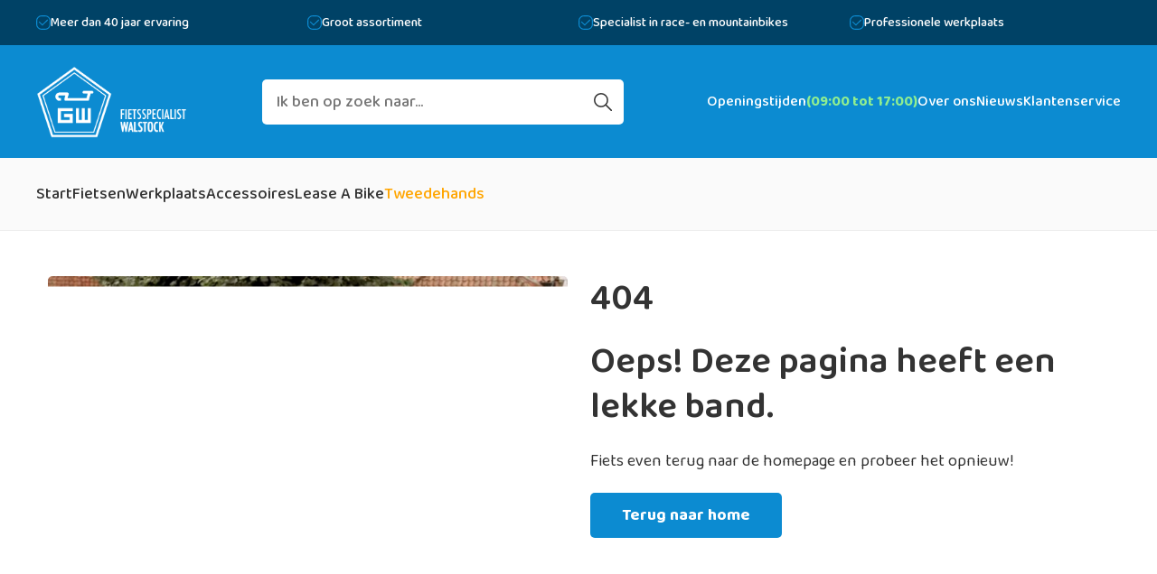

--- FILE ---
content_type: text/html
request_url: https://www.walstock.nl/c-1849697/10-speed/
body_size: 565
content:
<!doctype html><html lang="en" class="notranslate" translate="no"><head><meta charset="utf-8"><meta http-equiv="X-UA-Compatible" content="IE=edge"><meta name="viewport" content="width=device-width,initial-scale=1,minimum-scale=1,maximum-scale=1,viewport-fit=cover"><meta name="google" content="notranslate"/><meta name="title" content=""/><meta name="description" content=""><meta http-equiv="Cache-control" content="no-cache, no-store, must-revalidate"><meta http-equiv="Pragma" content="no-cache"><meta http-equiv="expires" content="0"><meta property="og:type" content="website"/><meta property="og:url" content=""/><meta property="og:title" content=""/><meta property="og:description" content=""/><meta property="og:image" content=""/><meta property="twitter:url" content=""/><meta property="twitter:title" content=""/><meta property="twitter:description" content=""/><link rel="icon" href="/favicon.ico"><title></title><script defer="defer" src="/js/chunk-vendors-a52136dd.js"></script><script defer="defer" src="/js/app-21ce90b1.js"></script><link href="/css/chunk-vendors.5536bb9e.css" rel="stylesheet"><link href="/css/app.d60dadf7.css" rel="stylesheet"></head><body><noscript><strong>We're sorry but wheels-online doesn't work properly without JavaScript enabled. Please enable it to continue.</strong></noscript><div id="app"></div></body></html>

--- FILE ---
content_type: text/css
request_url: https://www.walstock.nl/css/app.d60dadf7.css
body_size: 22299
content:
@import url(https://fonts.googleapis.com/css2?family=Baloo+2:wght@400..800&display=swap);:root{--wheels-primary-color:grey;--wheels-secondary-color:grey;--wheels-highlight-color:grey;--wheels-text-color:grey;--wheels-top-bar-background:grey;--wheels-top-bar-color:grey;--wheels-top-bar-icon:grey;--wheels-top-menu-background:grey;--wheels-top-menu-color:grey;--wheels-primary-menu-background:grey;--wheels-primary-menu-color:grey}*{padding:0;margin:0;font-family:Baloo\ 2,sans-serif;font-optical-sizing:auto;font-weight:400;font-size:18px;line-height:30px;font-style:normal;color:#333;-webkit-font-smoothing:antialiased;-moz-osx-font-smoothing:grayscale;box-sizing:border-box}#app,body,html{width:100%;height:100%}.woot-widget-bubble{z-index:888!important}.loader{top:0;left:0;width:100%;height:100%}.cookies,.loader{position:fixed;background:#fff;z-index:9999}.cookies{bottom:25px;left:25px;width:450px;height:-moz-fit-content;height:fit-content;display:flex;flex-direction:column;gap:15px;padding:25px;box-shadow:0 0 20px #00000040;border:0;border-radius:5px}.cookies .title{font-weight:600;font-size:14px;line-height:14px}.cookies .description{font-weight:300;font-size:14px;line-height:18px}.cookies .close{display:flex;align-items:center;justify-content:center;width:100%;height:50px;background:var(--wheels-primary-color);color:#fff;font-size:14px;font-weight:600;border-radius:5px;cursor:pointer}@media only screen and (max-width:1200px){body.no-scroll{position:fixed;overflow:hidden}}@media only screen and (max-width:800px){.cookies{width:100%;max-height:100%;left:0;bottom:0;overflow:auto}}::-webkit-scrollbar{width:10px;height:10px}::-webkit-scrollbar-track{box-shadow:inset 0 0 10px 10px transparent;border:3px solid transparent}::-webkit-scrollbar-thumb{box-shadow:inset 0 0 10px 10px #888;border:3px solid transparent;outline:0}::-webkit-scrollbar-thumb:hover{box-shadow:inset 0 0 10px 10px #333}.topbar[data-v-744e622d]{position:relative;background:#006564}.topbar .content[data-v-744e622d]{display:flex;align-items:center;justify-content:space-between;gap:0 50px;height:50px;max-width:1200px;margin:auto}.topbar .content .item[data-v-744e622d]{display:flex;align-items:center;gap:0 10px}.topbar .content .item svg[data-v-744e622d]{width:16px;height:16px;stroke:var(--wheels-highlight-color)}.topbar .content .item span[data-v-744e622d]{font-size:14px;font-weight:500;color:#fff}@media only screen and (max-width:1200px){.topbar .content .item[data-v-744e622d]{justify-content:center}}.topmenu[data-v-b010c252]{background:var(--wheels-primary-color)}.topmenu .content[data-v-b010c252]{display:flex;align-items:center;height:125px;max-width:1200px;margin:auto}.topmenu .content .logo[data-v-b010c252]{display:flex;width:250px}.topmenu .content .logo img[data-v-b010c252]{max-height:80px;max-width:200px;-o-object-fit:contain;object-fit:contain}.topmenu .content .search[data-v-b010c252]{width:400px}.topmenu .content .search .field[data-v-b010c252]{position:relative;display:flex;justify-content:space-between}.topmenu .content .search .field input[data-v-b010c252]{width:100%;height:50px;padding:0 15px;font-weight:500;border-radius:5px;border:0;outline:0}.topmenu .content .search .field svg[data-v-b010c252]{position:absolute;top:calc(50% - 10px);right:13px;width:20px;height:20px;stroke:#333}.topmenu .content .submenu[data-v-b010c252]{display:flex;align-items:center;justify-content:flex-end;gap:0 15px;width:calc(100% - 650px)}.topmenu .content .submenu .item[data-v-b010c252]{width:-moz-fit-content;width:fit-content;display:flex;gap:0 5px}.topmenu .content .submenu .item a[data-v-b010c252],.topmenu .content .submenu .item span[data-v-b010c252]{font-size:16px;font-weight:500;color:#fff;text-decoration:none}.topmenu .content .submenu .item .active[data-v-b010c252]{color:#90ee90;font-size:16px;font-weight:700}.topmenu .content .submenu .item .inactive[data-v-b010c252]{color:#fff;font-size:16px;font-weight:700}.topmenu .content .submenu .account[data-v-b010c252]{display:flex}.topmenu .content .submenu .account svg[data-v-b010c252]{width:30px;height:30px;stroke:#fff;border:2px solid;border-radius:50%}.topmenu .search-fade[data-v-b010c252]{position:fixed;top:0;left:0;width:100%;height:100%;background:rgba(0,0,0,.5);cursor:pointer;z-index:888}.topmenu .search-result[data-v-b010c252]{position:absolute;top:0;left:0;width:100%;padding:50px;background:#fff;z-index:999}.topmenu .search-result .search-result-content[data-v-b010c252]{max-width:1200px;margin:auto}.topmenu .search-result .search-result-content .menu[data-v-b010c252]{display:flex;align-items:center;height:125px;max-width:1200px;margin:auto}.topmenu .search-result .search-result-content .menu .logo[data-v-b010c252]{display:flex;width:250px}.topmenu .search-result .search-result-content .menu .logo img[data-v-b010c252]{max-height:80px;max-width:200px;-o-object-fit:contain;object-fit:contain}.topmenu .search-result .search-result-content .menu .search[data-v-b010c252]{width:400px}.topmenu .search-result .search-result-content .menu .search .field[data-v-b010c252]{position:relative;display:flex;justify-content:space-between}.topmenu .search-result .search-result-content .menu .search .field input[data-v-b010c252]{width:100%;height:50px;padding:0 15px;font-size:18px;font-weight:500;background:#eee;border-radius:5px;border:0;outline:0}.topmenu .search-result .search-result-content .menu .search .field svg[data-v-b010c252]{position:absolute;top:calc(50% - 10px);right:13px;width:20px;height:20px;stroke:#333}.topmenu .search-result .search-result-content .menu .search .field .mobile-close[data-v-b010c252]{display:none}.topmenu .search-result .search-result-content .menu .close[data-v-b010c252]{display:flex;align-items:center;justify-content:flex-end;gap:0 25px;margin:0 0 0 auto}.topmenu .search-result .search-result-content .menu .close span[data-v-b010c252]{font-size:20px;font-weight:500;cursor:pointer}.topmenu .search-result .search-result-articles[data-v-b010c252]{display:flex;flex-direction:column;gap:15px 0;max-width:1200px;margin:auto;padding:0 0 25px 250px}.topmenu .search-result .search-result-articles .search-result-row[data-v-b010c252]{display:flex;align-items:center;gap:0 25px;max-width:75%;text-decoration:none}.topmenu .search-result .search-result-articles .search-result-row[data-v-b010c252]:hover{text-decoration:underline}.topmenu .search-result .search-result-articles .search-result-row .image[data-v-b010c252]{width:80px;-o-object-fit:contain;object-fit:contain;border-radius:5px}.topmenu .search-result .search-result-articles .search-result-row .article[data-v-b010c252]{width:calc(100% - 350px);display:flex;flex-direction:column}.topmenu .search-result .search-result-articles .search-result-row .article .brand[data-v-b010c252]{width:100%;font-weight:600;line-height:20px;text-overflow:ellipsis;white-space:nowrap;overflow:hidden}.topmenu .search-result .search-result-articles .search-result-row .article .model[data-v-b010c252]{width:100%;line-height:20px;text-overflow:ellipsis;white-space:nowrap;overflow:hidden}.topmenu .search-result .search-result-articles .search-result-row .availability[data-v-b010c252]{width:300px;display:flex;flex-direction:column}.topmenu .search-result .search-result-articles .search-result-row .availability .prices[data-v-b010c252]{display:flex;align-items:center;justify-content:flex-end;gap:10px}.topmenu .search-result .search-result-articles .search-result-row .availability .prices .strike[data-v-b010c252]{font-weight:300;text-decoration:line-through;opacity:.5}.topmenu .search-result .search-result-articles .search-result-row .availability .prices .price[data-v-b010c252]{font-weight:600;line-height:18px}.topmenu .search-result .search-result-articles .search-result-row .availability .stock[data-v-b010c252]{display:flex;align-items:center;justify-content:flex-end;gap:5px}.topmenu .search-result .search-result-articles .search-result-row .availability .stock svg[data-v-b010c252]{width:16px;height:16px}.topmenu .search-result .search-result-articles .search-result-row .availability .stock svg.true[data-v-b010c252]{fill:#8fbc8f}.topmenu .search-result .search-result-articles .search-result-row .availability .stock svg.demo[data-v-b010c252],.topmenu .search-result .search-result-articles .search-result-row .availability .stock svg.supplier[data-v-b010c252]{fill:orange}.topmenu .search-result .search-result-articles .search-result-row .availability .stock svg.none[data-v-b010c252]{fill:#bababa}.topmenu .search-result .search-result-articles .search-result-row .availability .stock span[data-v-b010c252]{font-size:16px}.topmenu .search-result .search-result-articles .more[data-v-b010c252]{margin:25px 0 0 0;font-weight:600;text-decoration:none;color:var(--wheels-text-color)}.topmenu .search-result .search-result-pages[data-v-b010c252]{display:flex;flex-direction:column;gap:7.5px 0;max-width:1200px;margin:auto auto 50px auto;padding:0 0 0 250px}.topmenu .search-result .search-result-pages .search-result-row[data-v-b010c252]{display:flex;flex-direction:column;width:100%;max-width:75%;padding:15px 25px;background:#eee;text-decoration:none;border-radius:5px}.topmenu .search-result .search-result-pages .search-result-row .title[data-v-b010c252]{font-weight:600}.topmenu .search-result .search-result-pages .search-result-row .description[data-v-b010c252]{display:-webkit-box;-webkit-line-clamp:2;line-clamp:2;-webkit-box-orient:vertical;overflow:hidden}.topmenu .search-result .search-result-pages .search-result-row .link[data-v-b010c252]{margin:10px 0 0 0;color:var(--wheels-text-color);font-weight:500}.topmenu .search-result .category[data-v-b010c252]{max-width:1200px;width:100%;display:flex;flex-wrap:wrap;gap:25px;margin:auto;padding:25px 250px 15px 250px;font-weight:600;font-size:20px}.topmenu .search-result .empty[data-v-b010c252]{max-width:1200px;width:100%;display:flex;flex-wrap:wrap;gap:25px;margin:auto;padding:0 250px 15px 250px}.topmenu .search-result .placeholder[data-v-b010c252]{max-width:1200px;width:100%;display:flex;flex-wrap:wrap;gap:25px;margin:auto auto 50px auto;padding:50px 250px}.topmenu .search-result .placeholder .top[data-v-b010c252]{width:50%}.topmenu .search-result .placeholder .center[data-v-b010c252],.topmenu .search-result .placeholder .top[data-v-b010c252]{height:10px;background:linear-gradient(90deg,#ececec 8%,#ccc 18%,#ececec 33%);background-size:200% 100%;border-radius:8px;animation:shine-b010c252 1.5s linear infinite}.topmenu .search-result .placeholder .center[data-v-b010c252]{width:75%}.topmenu .search-result .placeholder .bottom[data-v-b010c252]{width:25%;height:10px;background:linear-gradient(90deg,#ececec 8%,#ccc 18%,#ececec 33%);background-size:200% 100%;border-radius:8px;animation:shine-b010c252 1.5s linear infinite}@keyframes shine-b010c252{to{background-position-x:-200%}}@media only screen and (max-width:1200px){.topmenu .content[data-v-b010c252]{width:100%;gap:25px;padding:0 50px;margin:unset}.topmenu .content .submenu[data-v-b010c252]{display:none}.topmenu .content .search[data-v-b010c252]{width:100%}}@media only screen and (max-width:800px){.topmenu .content[data-v-b010c252]{flex-direction:column;gap:25px;height:unset;padding:25px}.topmenu .content .logo[data-v-b010c252]{width:200px}.topmenu .content .logo img[data-v-b010c252]{margin:auto}.topmenu .search-result[data-v-b010c252]{height:100%;padding:0;overflow:auto}.topmenu .search-result .placeholder[data-v-b010c252]{padding:25px}.topmenu .search-result .search-result-content .menu[data-v-b010c252]{height:unset;padding:25px}.topmenu .search-result .search-result-content .menu .close[data-v-b010c252],.topmenu .search-result .search-result-content .menu .logo[data-v-b010c252]{display:none}.topmenu .search-result .search-result-content .menu .search[data-v-b010c252]{width:100%}.topmenu .search-result .search-result-content .menu .search .field .glass[data-v-b010c252]{display:none}.topmenu .search-result .search-result-content .menu .search .field .mobile-close[data-v-b010c252]{display:block}.topmenu .search-result .category[data-v-b010c252]{padding:10px 25px}.topmenu .search-result .search-result-articles[data-v-b010c252]{margin:0;padding:25px;gap:25px 0}.topmenu .search-result .search-result-articles.active[data-v-b010c252]{padding:25px}.topmenu .search-result .search-result-articles .search-result-row[data-v-b010c252]{position:relative;max-width:100%;flex-direction:column;gap:15px;padding:0 0 0 100px}.topmenu .search-result .search-result-articles .search-result-row .image[data-v-b010c252]{position:absolute;top:0;left:0}.topmenu .search-result .search-result-articles .search-result-row .article[data-v-b010c252]{width:100%;justify-content:center}.topmenu .search-result .search-result-articles .search-result-row .availability[data-v-b010c252]{width:100%;display:flex;flex-direction:column;align-items:flex-start;justify-content:space-between}.topmenu .search-result .search-result-articles .search-result-row .availability .prices .strike[data-v-b010c252]{display:none}.topmenu .search-result .search-result-articles .search-result-row .availability .prices[data-v-b010c252]{height:10px}.topmenu .search-result .search-result-articles .search-result-row .availability .stock span[data-v-b010c252]{font-size:12px}.topmenu .search-result .search-result-articles .more[data-v-b010c252]{text-align:center}.topmenu .search-result .search-result-pages[data-v-b010c252]{padding:0 25px}.topmenu .search-result .search-result-pages .search-result-row[data-v-b010c252]{max-width:100%}}.menubar[data-v-703886aa]{background:#fff;border-bottom:1px solid #f5f5f5}.menubar .content[data-v-703886aa]{display:flex;align-items:center;gap:0 50px;height:80px;max-width:1200px;margin:auto}.menubar .content .item[data-v-703886aa]{font-weight:500;text-decoration:none;cursor:pointer}.menubar .content .item.highlight[data-v-703886aa]{color:var(--wheels-highlight-color);font-weight:700}.menubar .content .item.cart[data-v-703886aa]{margin:0 0 0 auto}.menubar .menu-fade[data-v-703886aa]{position:absolute;top:255px;left:0;width:100%;height:100%;background:linear-gradient(#00000080,#00000000);cursor:pointer;z-index:888}.menubar .menu-block[data-v-703886aa]{position:absolute;top:255px;left:0;width:100%;padding:25px 0 75px 0;background:#fff;border-top:1px solid #f0f0f0;z-index:999}.menubar .menu-block .menu-block-content[data-v-703886aa]{display:flex;gap:25px;max-width:1200px;margin:auto}.menubar .menu-block .menu-block-content .column[data-v-703886aa]{display:flex;flex-direction:column;width:25%;gap:10px 0}.menubar .menu-block .menu-block-content .column.wide[data-v-703886aa]{width:50%}.menubar .menu-block .menu-block-content .column .title[data-v-703886aa]{height:30px;font-weight:600}.menubar .menu-block .menu-block-content .column a[data-v-703886aa]{height:30px;display:flex;align-items:center;gap:10px;text-decoration:none}.menubar .menu-block .menu-block-content .column .tip[data-v-703886aa]{height:20px;display:flex;width:-moz-fit-content;width:fit-content;align-items:center;padding:0 10px;font-weight:700;font-size:12px;background:var(--wheels-primary-color);color:#fff;border-radius:5px}.mobile-cart-trigger[data-v-703886aa]{display:none;position:absolute;top:27.5px;right:25px;text-decoration:none}.mobile-cart-trigger svg[data-v-703886aa]{width:40px;height:40px;stroke:#fff}.mobile-cart-trigger.lower[data-v-703886aa]{top:80px}.mobile-menu-trigger[data-v-703886aa]{display:none;position:absolute;top:27.5px;left:25px;width:40px;height:40px;stroke:#fff}.mobile-menu-trigger.lower[data-v-703886aa]{top:75px}.mobile-menu[data-v-703886aa]{display:none;position:absolute;top:0;left:0;width:100%;height:100%;display:flex;flex-direction:column;background:#fff;overflow:auto;z-index:999}.mobile-menu[data-v-703886aa] a{text-decoration:none}.mobile-menu .row[data-v-703886aa]{text-decoration:none;border-bottom:1px solid #f0f0f0}.mobile-menu .row .title[data-v-703886aa]{display:flex;align-items:center;justify-content:space-between;padding:25px}.mobile-menu .row .title .link[data-v-703886aa]{font-weight:600;text-decoration:none}.mobile-menu .row .title .link.highlight[data-v-703886aa]{color:var(--wheels-highlight-color)}.mobile-menu .row .title svg[data-v-703886aa]{width:25px;height:25px;transition:.25s;transform:rotate(180deg)}.mobile-menu .row .title svg.active[data-v-703886aa]{transform:rotate(0deg)}.mobile-menu .row .items[data-v-703886aa]{display:flex;flex-direction:column;gap:25px;padding:25px;background:#f9f9f9}.mobile-menu .row .items .subtitle[data-v-703886aa]{font-weight:600}.mobile-menu .row .items .subitem[data-v-703886aa]{text-decoration:none}.mobile-menu .row .items .sub-items[data-v-703886aa]{display:flex;flex-direction:column;gap:5px}.mobile-menu .row .items .sub-items .sub-items-item-title[data-v-703886aa]{font-weight:600}.mobile-menu .row .items .sub-items .sub-items-item-empty[data-v-703886aa]{display:none}.mobile-menu .row .items .sub-items .sub-items-item-link[data-v-703886aa]{display:flex;align-items:center;gap:10px;text-decoration:none}.mobile-menu .row .items .sub-items .sub-items-item-link .tip[data-v-703886aa]{height:20px;display:flex;width:-moz-fit-content;width:fit-content;align-items:center;padding:0 10px;font-weight:700;font-size:12px;background:var(--wheels-primary-color);color:#fff;border-radius:5px}@media only screen and (max-width:1200px){.menubar .content[data-v-703886aa]{padding:0 50px}.menubar .menu-block[data-v-703886aa],.menubar .menu-fade[data-v-703886aa]{display:none}.mobile-menu[data-v-703886aa]{display:flex}}@media only screen and (max-width:800px){.menubar[data-v-703886aa]{border:0}.menubar .content[data-v-703886aa]{display:none}.mobile-cart-trigger[data-v-703886aa],.mobile-menu-trigger[data-v-703886aa]{display:block}}.filter[data-v-a4d21842]{width:300px}.filter.disabled[data-v-a4d21842]{pointer-events:none;opacity:.5}.filter .reset[data-v-a4d21842]{display:flex;align-items:center;justify-content:center;gap:10px;height:50px;margin:0 0 25px 0;color:var(--wheels-text-color);border:1px solid #009896;border-radius:5px;cursor:pointer}.filter .reset svg[data-v-a4d21842]{width:20px;height:20px;stroke:#009896}.filter .group[data-v-a4d21842]{position:relative;display:flex;flex-direction:column;gap:5px 0;padding:0 0 25px 0;margin:0 0 25px 0;border-bottom:1px solid #f5f5f5}.filter .group.more[data-v-a4d21842]{height:400px;margin:0 0 50px 0;border:0;overflow:hidden}.filter .group[data-v-a4d21842]:last-of-type{border:0}.filter .group .title[data-v-a4d21842]{font-size:24px;font-weight:500;margin:0 0 15px 0}.filter .group .item[data-v-a4d21842]{display:flex;align-items:center;height:30px;font-size:16px;font-weight:500;cursor:pointer}.filter .group .item.disabled[data-v-a4d21842]{opacity:.5;pointer-events:none}.filter .group .item a[data-v-a4d21842]{text-decoration:none}.filter .group .item a.router-link-exact-active[data-v-a4d21842]{font-weight:600}.filter .group .item .checkbox[data-v-a4d21842]{display:flex;align-items:center;justify-content:center;width:20px;height:20px;margin:0 10px 0 0;background:#eaeaea}.filter .group .item .checkbox .checked[data-v-a4d21842]{width:14px;height:14px;background:#aeaeae}.filter .group .item .counter[data-v-a4d21842]{margin:0 0 0 auto;color:#b0b0b0}.filter .group .radio[data-v-a4d21842]{display:flex;gap:25px}.filter .group .radio .item[data-v-a4d21842]{width:50%;display:flex;flex-direction:column;padding:25px;background:#f8f8f8;border:1px solid #eaeaea;border-radius:5px;height:unset}.filter .group .radio .item svg[data-v-a4d21842]{width:60px;stroke:#333}.filter .group .radio .item span[data-v-a4d21842]{margin:15px 0 -5px 0;font-weight:300}.filter .group .radio .item span .count[data-v-a4d21842]{color:#c3c3c3}.filter .group .radio .item.active[data-v-a4d21842]{background:#e6ebf3;border-color:#4c86d4}.filter .group .radio .item.active svg[data-v-a4d21842]{stroke:#4c86d4}.filter .group .radio .item.active span .count[data-v-a4d21842],.filter .group .radio .item.active span[data-v-a4d21842]{color:#4c86d4;font-weight:600}.filter .group .loader[data-v-a4d21842]{position:absolute;top:30px;left:0;width:100%;height:calc(100% - 30px);background:#ffffffbf}.filter .group .more[data-v-a4d21842]{position:absolute;bottom:0;left:0;width:100%;height:100px;display:flex;align-items:flex-end;justify-content:center;background:linear-gradient(0deg,#fff,transparent)}.filter .group .more span[data-v-a4d21842]{padding:0 15px;font-size:14px;font-weight:500;background:#fff;border:1px solid #eaeaea;border-radius:5px;cursor:pointer}.filter .close-filter[data-v-a4d21842]{display:none;position:absolute;top:25px;right:25px;width:40px;height:40px}.filter .placeholder[data-v-a4d21842]{max-width:800px;width:100%;display:flex;flex-wrap:wrap;gap:25px;margin:0 0 50px 0}.filter .placeholder .title[data-v-a4d21842]{width:50%}.filter .placeholder .category[data-v-a4d21842],.filter .placeholder .title[data-v-a4d21842]{height:25px;background:linear-gradient(90deg,#ececec 8%,#ccc 18%,#ececec 33%);background-size:200% 100%;border-radius:8px;animation:shine-a4d21842 1.5s linear infinite}.filter .placeholder .category[data-v-a4d21842]{width:75%}@keyframes shine-a4d21842{to{background-position-x:-200%}}.filter .group .highlights[data-v-a4d21842]{display:flex;flex-wrap:wrap;gap:10px}.filter .group .highlight-bubble[data-v-a4d21842]{display:inline-flex;align-items:center;gap:5px;padding:7.5px 12.5px;background:#f5f5f5;border:1px solid #e0e0e0;border-radius:5px;cursor:pointer;transition:all .2s ease}.filter .group .highlight-bubble[data-v-a4d21842]:hover{background:#e8e8e8;border-color:#ccc}.filter .group .highlight-bubble.active[data-v-a4d21842]{background:#009896;border-color:#009896;color:#fff}.filter .group .highlight-bubble svg[data-v-a4d21842]{width:24px;height:24px;margin:0 5px 0 0}.filter .group .highlight-bubble .dot[data-v-a4d21842]{width:8px;height:8px;margin:0 5px 0 0;background:#e0e0e0;border-radius:50%}.filter .group .highlight-bubble .count[data-v-a4d21842]{color:#666}.filter .group .highlight-bubble.active .count[data-v-a4d21842],.filter .group .highlight-bubble.active .name[data-v-a4d21842]{font-weight:600;color:#fff}.filter .group .highlight-bubble.active .svg[data-v-a4d21842]{stroke:#fff}@media only screen and (max-width:1200px){.filter[data-v-a4d21842]{position:fixed;top:0;left:-100%;width:100%;height:100%;background:#fff;padding:25px;overflow:auto;transition:.25s;z-index:999}.filter.active[data-v-a4d21842]{left:0}.filter .close-filter[data-v-a4d21842]{display:block}.filter .reset[data-v-a4d21842]{margin:60px 0 25px 0}}.item[data-v-988b4f58]{position:relative;display:flex;flex-direction:column;text-decoration:none;border:1px solid transparent;border-radius:5px;transition:.5s;cursor:pointer}.item.archive[data-v-988b4f58]{width:calc(33.33333% - 17px);padding:25px}.item.latest[data-v-988b4f58]{width:calc(25% - 21.5px);padding:25px}.item.row[data-v-988b4f58]{min-width:300px;padding:25px}.item[data-v-988b4f58]:hover{border-color:#bbb}.item .label[data-v-988b4f58]{position:absolute;top:25px;left:10px;display:flex;align-items:center;height:30px;padding:0 10px;font-size:14px;font-weight:700;line-height:14px;border-radius:5px}.item .image[data-v-988b4f58]{width:100%;height:200px;margin:0 0 10px 0;-o-object-fit:contain;object-fit:contain}.item .brand[data-v-988b4f58]{font-size:20px;font-weight:700}.item .model[data-v-988b4f58]{height:60px;font-size:20px;font-weight:300;overflow:hidden}.item .prices[data-v-988b4f58]{display:flex;gap:0 10px}.item .prices .strike[data-v-988b4f58]{font-size:20px;font-weight:300;text-decoration:line-through}.item .prices .price[data-v-988b4f58]{font-size:20px;font-weight:700}.item .stock[data-v-988b4f58]{display:flex;gap:0 10px;margin:15px 0 0 0}.item .stock .indicator[data-v-988b4f58]{width:20px;height:20px;margin:5px 0 0 0}.item .stock .indicator.true[data-v-988b4f58]{fill:#8fbc8f}.item .stock .indicator.demo[data-v-988b4f58],.item .stock .indicator.supplier[data-v-988b4f58]{fill:orange}.item .stock .indicator.none[data-v-988b4f58]{fill:#bababa}.item .stock span[data-v-988b4f58]{font-size:16px;font-weight:700;margin:1px 0 0 0}.item .stock .favorite[data-v-988b4f58]{display:none;width:24px;height:24px;stroke:#333;margin:0 0 0 auto}.variants[data-v-988b4f58]{display:flex;gap:0 15px;margin:10px 0 0 2px}.variant-info[data-v-988b4f58]{height:25px;display:flex;align-items:center;gap:5px;font-size:14px;border-radius:5px}.variant-info .dot[data-v-988b4f58]{width:8px;height:8px;background:var(--wheels-primary-color);border-radius:50%}.variant-popup[data-v-988b4f58]{position:absolute;top:100%;left:0;right:0;background:#fff;border:1px solid #ddd;border-radius:8px;box-shadow:0 4px 12px rgba(0,0,0,.15);z-index:1000;max-height:300px;overflow-y:auto}.popup-header[data-v-988b4f58]{display:flex;justify-content:space-between;align-items:center;padding:15px;border-bottom:1px solid #eee;background:#f8f9fa;border-radius:8px 8px 0 0}.popup-header h4[data-v-988b4f58]{margin:0;font-size:16px;font-weight:600;color:#333}.close-btn[data-v-988b4f58]{background:none;border:none;font-size:20px;cursor:pointer;color:#666;padding:0;width:24px;height:24px;display:flex;align-items:center;justify-content:center}.close-btn[data-v-988b4f58]:hover{color:#333}.popup-content[data-v-988b4f58]{padding:15px}.variant-section[data-v-988b4f58]{margin-bottom:15px}.variant-section[data-v-988b4f58]:last-child{margin-bottom:0}.variant-section h5[data-v-988b4f58]{margin:0 0 8px 0;font-size:14px;font-weight:600;color:#333}.variant-options[data-v-988b4f58]{display:flex;flex-wrap:wrap;gap:8px}.variant-option[data-v-988b4f58]{padding:6px 12px;background:#f8f9fa;border:1px solid #ddd;border-radius:4px;font-size:13px;color:#333;text-decoration:none;transition:all .3s;cursor:pointer}.variant-option[data-v-988b4f58]:hover{background:#e9ecef;border-color:#bbb}.variant-option.unavailable[data-v-988b4f58]{background:#fff;color:#999;border-color:#eee;cursor:not-allowed;opacity:.6}.variant-option.unavailable[data-v-988b4f58]:hover{background:#fff;border-color:#eee}@media only screen and (max-width:1200px){.item[data-v-988b4f58]:hover{border-color:transparent}.item.latest[data-v-988b4f58]{width:calc(33.33333% - 17.5px)}.item .prices[data-v-988b4f58],.variants[data-v-988b4f58]{flex-direction:column}}.archive[data-v-cc3f953a]{width:calc(100% - 350px);margin:0;overflow-wrap:break-word}.archive.disabled[data-v-cc3f953a]{pointer-events:none;opacity:.5}.archive .hero[data-v-cc3f953a]{width:100%;height:300px;margin:0 0 25px 0;background:var(--wheels-primary-color);background-position:50%;background-size:cover;border-radius:5px;-o-object-fit:cover;object-fit:cover}.archive .seo[data-v-cc3f953a]{display:-webkit-box;-webkit-line-clamp:4;line-clamp:4;-webkit-box-orient:vertical;overflow:hidden}.archive .seo.active[data-v-cc3f953a]{-webkit-line-clamp:unset;line-clamp:unset}.archive .seo[data-v-cc3f953a] h1{margin:0 0 10px 0;font-size:24px;font-weight:500}.archive .seo[data-v-cc3f953a] h2{margin:35px 0 6px 0;font-size:24px;font-weight:600}.archive .seo[data-v-cc3f953a] p{min-height:20px;display:-webkit-box;-webkit-box-orient:vertical;overflow:hidden;white-space:normal;overflow-wrap:break-word;word-break:break-word;-webkit-hyphens:auto;hyphens:auto}.archive .seo[data-v-cc3f953a] b,.archive .seo[data-v-cc3f953a] strong{font-weight:600}.archive .seo.marginTop[data-v-cc3f953a]{margin:100px 0 0 0}.archive .more[data-v-cc3f953a]{color:var(--wheels-text-color);font-weight:600;background:#fff;cursor:pointer}.archive .sort[data-v-cc3f953a]{display:flex;align-items:center;gap:0 15px;width:100%;margin:35px 0}.archive .sort .count[data-v-cc3f953a]{margin:0 auto 0 0}.archive .sort span[data-v-cc3f953a]{font-weight:600}.archive .sort select[data-v-cc3f953a]{padding:10px 25px;font-weight:500;border:1px solid #eaeaea;border-radius:5px;outline:none}.archive .items[data-v-cc3f953a]{display:flex;flex-wrap:wrap;gap:25px}.archive .open-filter[data-v-cc3f953a]{width:-moz-fit-content;width:fit-content;display:none;padding:15px 25px;background:var(--wheels-primary-color);font-weight:600;color:#fff;border:1px solid grey;border-radius:5px}.archive .pagination[data-v-cc3f953a]{display:flex;justify-content:center;margin:50px 0 0 0}.archive .pagination .buttons[data-v-cc3f953a]{display:flex;flex-wrap:wrap;justify-content:center;gap:10px}.archive .pagination .buttons .button[data-v-cc3f953a]{display:flex;align-items:center;justify-content:center;min-width:40px;padding:5px;border:1px solid #f5f5f5;border-radius:5px;cursor:pointer}.archive .pagination .buttons .button.active[data-v-cc3f953a]{font-weight:600;background:#b0c4de;border-color:#829dc1;pointer-events:none}.archive .pagination .buttons .button[data-v-cc3f953a]:hover{border-color:#829dc1}.archive .pagination .buttons .button.disabled[data-v-cc3f953a]{opacity:.5;pointer-events:none}.archive .pagination .buttons .button svg[data-v-cc3f953a]{fill:#333;width:15px;height:15px}.archive .placeholders[data-v-cc3f953a]{display:flex;flex-wrap:wrap;gap:25px}.archive .placeholders .placeholder[data-v-cc3f953a]{width:calc(33.33333% - 17px);padding:25px}.archive .placeholders .placeholder .image[data-v-cc3f953a]{width:100%;height:200px;margin:0 0 25px 0;background:linear-gradient(90deg,#ececec 8%,#ccc 18%,#ececec 33%);background-size:200% 100%;border-radius:8px;animation:shine-cc3f953a 1.5s linear infinite}.archive .placeholders .placeholder .brand[data-v-cc3f953a]{width:50%;margin:0 0 10px 0}.archive .placeholders .placeholder .brand[data-v-cc3f953a],.archive .placeholders .placeholder .model[data-v-cc3f953a]{height:20px;background:linear-gradient(90deg,#ececec 8%,#ccc 18%,#ececec 33%);background-size:200% 100%;border-radius:8px;animation:shine-cc3f953a 1.5s linear infinite}.archive .placeholders .placeholder .model[data-v-cc3f953a]{width:75%;margin:0 0 50px 0}.archive .placeholders .placeholder .price[data-v-cc3f953a]{width:40%}.archive .placeholders .placeholder .price[data-v-cc3f953a],.archive .placeholders .placeholder .stock[data-v-cc3f953a]{height:20px;margin:0 0 10px 0;background:linear-gradient(90deg,#ececec 8%,#ccc 18%,#ececec 33%);background-size:200% 100%;border-radius:8px;animation:shine-cc3f953a 1.5s linear infinite}.archive .placeholders .placeholder .stock[data-v-cc3f953a]{width:60%}@keyframes shine-cc3f953a{to{background-position-x:-200%}}@media only screen and (max-width:1200px){.archive[data-v-cc3f953a]{width:100%}.archive .open-filter[data-v-cc3f953a]{display:block}.archive .items .item.archive[data-v-cc3f953a],.archive .placeholders .placeholder[data-v-cc3f953a]{width:calc(50% - 12.5px)}}@media only screen and (max-width:800px){.archive .hero[data-v-cc3f953a]{height:200px}.archive .sort[data-v-cc3f953a]{flex-direction:column;align-items:flex-start}.archive .sort select[data-v-cc3f953a]{width:100%;text-align:center}.archive .open-filter[data-v-cc3f953a]{width:100%;text-align:center;padding:10px}.archive .items[data-v-cc3f953a]{flex-direction:column;gap:50px;margin:50px 0}.archive .items .item.archive[data-v-cc3f953a],.archive .placeholders .placeholder[data-v-cc3f953a]{width:100%;padding:0}}.VuePagination{width:100%;display:flex;justify-content:center}.VuePagination ul{display:flex;gap:10px;list-style:none}.VuePagination ul li button{display:flex;align-items:center;justify-content:center;min-width:40px;padding:5px;background:transparent;border:1px solid #f5f5f5;border-radius:5px;cursor:pointer}.VuePagination ul li button.active{font-weight:600;background:#b0c4de;border-color:#829dc1;pointer-events:none}.VuePagination ul li button:hover{border-color:#829dc1}.VuePagination ul li button:disabled{opacity:.5;pointer-events:none}@media only screen and (max-width:800px){.VuePagination ul{flex-wrap:wrap;justify-content:center}.archive .placeholders{margin:50px 0 0 0}}.stockrow[data-v-6de865ae]{position:relative;width:100%;display:flex;flex-direction:column;gap:0 50px}.stockrow.blog[data-v-6de865ae]{max-width:700px;padding:0 0 0 35px}.stockrow .title[data-v-6de865ae]{font-size:30px;font-weight:700;margin:0 0 25px 0;padding:0 0 0 calc(50% - 600px)}.stockrow .title .more[data-v-6de865ae]{margin:0 0 0 15px;color:var(--wheels-text-color);font-size:20px;font-weight:700;text-decoration:none}.stockrow .title .more[data-v-6de865ae]:hover{text-decoration:underline}.stockrow .items[data-v-6de865ae]{display:flex;gap:0 25px;padding:0 0 0 calc(50% - 600px);margin:0 0 0 -25px;scroll-behavior:smooth;overflow-x:auto}.stockrow .items[data-v-6de865ae]::-webkit-scrollbar{width:0;height:0;opacity:0}.stockrow .placeholders[data-v-6de865ae]{display:flex;gap:0 25px;padding:0 calc(50% - 600px);overflow-x:auto}.stockrow .placeholders[data-v-6de865ae]::-webkit-scrollbar{width:0;height:0;opacity:0}.stockrow .placeholders .placeholder[data-v-6de865ae]{position:relative;display:flex;flex-direction:column;min-width:300px;padding:25px;border:1px solid transparent;border-radius:5px;transition:.5s;cursor:pointer}.stockrow .placeholders .placeholder .image[data-v-6de865ae]{width:100%;height:200px;margin:0 0 25px 0;background:linear-gradient(90deg,#ececec 8%,#ccc 18%,#ececec 33%);background-size:200% 100%;border-radius:8px;animation:shine-6de865ae 1.5s linear infinite}.stockrow .placeholders .placeholder .brand[data-v-6de865ae]{width:50%;margin:0 0 10px 0}.stockrow .placeholders .placeholder .brand[data-v-6de865ae],.stockrow .placeholders .placeholder .model[data-v-6de865ae]{height:20px;background:linear-gradient(90deg,#ececec 8%,#ccc 18%,#ececec 33%);background-size:200% 100%;border-radius:8px;animation:shine-6de865ae 1.5s linear infinite}.stockrow .placeholders .placeholder .model[data-v-6de865ae]{width:75%;margin:0 0 50px 0}.stockrow .placeholders .placeholder .price[data-v-6de865ae]{width:40%}.stockrow .placeholders .placeholder .price[data-v-6de865ae],.stockrow .placeholders .placeholder .stock[data-v-6de865ae]{height:20px;margin:0 0 10px 0;background:linear-gradient(90deg,#ececec 8%,#ccc 18%,#ececec 33%);background-size:200% 100%;border-radius:8px;animation:shine-6de865ae 1.5s linear infinite}.stockrow .placeholders .placeholder .stock[data-v-6de865ae]{width:60%}.stockrow .items .more[data-v-6de865ae]{display:flex;align-items:center;flex-direction:column;justify-content:center;gap:15px;min-width:300px;text-decoration:none}.stockrow .items .more svg[data-v-6de865ae]{width:50px;fill:#333;transition:.25s}.stockrow .items .more:hover svg[data-v-6de865ae]{width:60px;fill:#009896}.stockrow .items .more:hover span[data-v-6de865ae]{color:var(--wheels-text-color)}.fadeRight[data-v-6de865ae]{position:absolute;top:0;right:0;width:50px;height:100%;background:linear-gradient(270deg,#fff,transparent);z-index:777}.arrowLeft[data-v-6de865ae]{position:absolute;bottom:calc(50% - 25px);left:50px;width:75px;height:75px;padding:15px;background:#fff;border:1px solid #e7e7e7;border-radius:50%;transform:rotate(180deg);cursor:pointer;transition:.25s;opacity:0;z-index:999}.arrowLeft[data-v-6de865ae]:hover{opacity:1!important}.arrowRight[data-v-6de865ae]{position:absolute;bottom:calc(50% - 25px);right:25px;width:75px;height:75px;padding:15px;background:#fff;border:1px solid #e7e7e7;border-radius:50%;cursor:pointer;transition:.25s;opacity:0;z-index:999}.arrowRight[data-v-6de865ae]:hover{opacity:1!important}.stockrow:hover .arrowLeft[data-v-6de865ae],.stockrow:hover .arrowRight[data-v-6de865ae]{opacity:.75}@keyframes shine-6de865ae{to{background-position-x:-200%}}@media only screen and (max-width:1200px){.stockrow[data-v-6de865ae]{width:calc(100% - 100px);margin:50px;padding:0 0 0 25px}}@media only screen and (max-width:800px){.stockrow[data-v-6de865ae]{width:100%!important;margin:0!important;padding:0!important}.stockrow .title[data-v-6de865ae]{display:flex;flex-direction:column;padding:0!important}.stockrow .title .more[data-v-6de865ae]{margin:0}.stockrow .items[data-v-6de865ae]{width:100%;gap:0 15px;padding:0!important;margin:0!important}.stockrow .items .item[data-v-6de865ae]{min-width:250px}.stockrow .items .more[data-v-6de865ae]{min-width:100%}.arrowLeft[data-v-6de865ae],.arrowRight[data-v-6de865ae]{display:none!important}}.article[data-v-4750846c]{width:calc(100% - 50px);display:grid;grid-template-columns:60% 40%;grid-column-gap:50px;grid-row-gap:50px}.article .breadcrumbs[data-v-4750846c]{width:100%;grid-area:1/1/2/3;display:flex;flex-wrap:wrap;gap:15px}.article .breadcrumbs[data-v-4750846c]>*{color:#b6b6b6;text-decoration:none}.article .information[data-v-4750846c]{width:60%;grid-area:2/1/3/2;display:flex;flex-direction:column;width:650px;padding:30px 0}.article .information h1[data-v-4750846c]{display:block;font-size:40px;font-weight:600;line-height:50px}.article .information .ean[data-v-4750846c]{display:block;margin:0 0 50px 0;color:#b2b2b2}.article .information .title[data-v-4750846c]{display:block;font-size:40px;font-weight:600;margin:100px 0 25px 0}.article .information .swiper[data-v-4750846c]{border-radius:5px;overflow:hidden}.article .information .swiper .swiper-slide[data-v-4750846c]{display:flex;align-items:center}.article .information .swiper .swiper-image[data-v-4750846c]{width:100%;border-radius:5px}.article .information .swiper .swiper-image-thumb[data-v-4750846c]{width:100%;height:100px;-o-object-fit:cover;object-fit:cover}.article .information .thumbs[data-v-4750846c]{margin:10px 0 0 -5px;padding:5px}.article .information .thumbs .swiper-thumbnail-image[data-v-4750846c]{width:100%;border-radius:5px}.article .information .thumbs img[data-v-4750846c]{border-radius:5px;transition:.25s;cursor:pointer;opacity:.5}.article .information .thumbs .swiper-slide-thumb-active img[data-v-4750846c],.article .information .thumbs img[data-v-4750846c]:hover{opacity:1}.article .sidebar[data-v-4750846c]{grid-area:2/2/8/3;width:100%;height:-moz-fit-content;height:fit-content;display:flex;justify-content:flex-start;background:#f6f6f6;border:1px solid #ededed;border-radius:5px}.article .sidebar .subcontent[data-v-4750846c]{display:flex;flex-direction:column;gap:50px 0;width:100%;padding:50px}.article .sidebar .subcontent .options[data-v-4750846c]{display:flex;flex-direction:column;gap:25px 0}.article .sidebar .subcontent .group .title[data-v-4750846c]{display:block;font-weight:600;margin:0 0 5px 0}.article .sidebar .subcontent .group .battery-selection[data-v-4750846c]{display:flex;flex-direction:column;gap:15px}.article .sidebar .subcontent .group .battery-selection .battery-option[data-v-4750846c]{position:relative;display:flex;flex-direction:column;gap:5px;padding:15px;background:#fff;border:1px solid #dedede;border-radius:5px;cursor:pointer;transition:all .2s ease}.article .sidebar .subcontent .group .battery-selection .battery-option[data-v-4750846c]:hover{border-color:#bbb}.article .sidebar .subcontent .group .battery-selection .battery-option.active[data-v-4750846c]{background:var(--wheels-primary-color);color:#fff;border-color:var(--wheels-primary-color)}.article .sidebar .subcontent .group .battery-selection .battery-option .battery-option-header[data-v-4750846c]{display:flex;align-items:center;gap:10px}.article .sidebar .subcontent .group .battery-selection .battery-option .battery-option-radio[data-v-4750846c]{width:24px;height:24px;margin:0;cursor:pointer;pointer-events:none}.article .sidebar .subcontent .group .battery-selection .battery-option .battery-option-radio[type=radio][data-v-4750846c]{accent-color:var(--wheels-primary-color)}.article .sidebar .subcontent .group .battery-selection .battery-option .battery-option-watt[data-v-4750846c]{flex-grow:1;font-weight:600;line-height:16px}.article .sidebar .subcontent .group .battery-selection .battery-option.active .battery-option-watt[data-v-4750846c]{color:#fff}.article .sidebar .subcontent .group .battery-selection .battery-option .battery-option-price[data-v-4750846c]{font-weight:300;line-height:16px}.article .sidebar .subcontent .group .battery-selection .battery-option.active .battery-option-price[data-v-4750846c]{font-weight:700;color:#fff}.article .sidebar .subcontent .group .battery-selection .battery-option .battery-option-range[data-v-4750846c]{padding-left:34px;line-height:16px}.article .sidebar .subcontent .group .battery-selection .battery-option.active .battery-option-range[data-v-4750846c]{color:hsla(0,0%,100%,.9)}.article .sidebar .subcontent .group .charger-selection[data-v-4750846c]{display:flex;flex-direction:column;gap:15px}.article .sidebar .subcontent .group .charger-selection .charger-option[data-v-4750846c]{position:relative;display:flex;flex-direction:column;gap:5px;padding:15px;background:#fff;border:1px solid #dedede;border-radius:5px;cursor:pointer;transition:all .2s ease}.article .sidebar .subcontent .group .charger-selection .charger-option[data-v-4750846c]:hover{border-color:#bbb}.article .sidebar .subcontent .group .charger-selection .charger-option.active[data-v-4750846c]{background:var(--wheels-primary-color);color:#fff;border-color:var(--wheels-primary-color)}.article .sidebar .subcontent .group .charger-selection .charger-option .charger-option-header[data-v-4750846c]{display:flex;align-items:center;gap:10px}.article .sidebar .subcontent .group .charger-selection .charger-option .charger-option-radio[data-v-4750846c]{width:24px;height:24px;margin:0;cursor:pointer;pointer-events:none}.article .sidebar .subcontent .group .charger-selection .charger-option .charger-option-radio[type=radio][data-v-4750846c]{accent-color:var(--wheels-primary-color)}.article .sidebar .subcontent .group .charger-selection .charger-option .charger-option-title[data-v-4750846c]{flex-grow:1;font-weight:600;line-height:16px}.article .sidebar .subcontent .group .charger-selection .charger-option.active .charger-option-title[data-v-4750846c]{color:#fff}.article .sidebar .subcontent .group .charger-selection .charger-option .charger-option-price[data-v-4750846c]{font-weight:300;line-height:16px}.article .sidebar .subcontent .group .charger-selection .charger-option.active .charger-option-price[data-v-4750846c]{font-weight:700;color:#fff}.article .sidebar .subcontent .group .charger-selection .charger-option .charger-option-time[data-v-4750846c]{padding-left:34px;line-height:16px;font-weight:300}.article .sidebar .subcontent .group .charger-selection .charger-option.active .charger-option-time[data-v-4750846c]{color:#fff}.article .sidebar .subcontent .group .selection[data-v-4750846c]{display:flex;flex-wrap:wrap;gap:10px}.article .sidebar .subcontent .group .selection .select[data-v-4750846c]{position:relative;min-width:55px;min-height:52px;display:flex;align-items:center;justify-content:center;gap:10px;padding:10px 15px;background:#fff;text-decoration:none;text-transform:capitalize;border:1px solid #dedede;border-radius:5px;cursor:pointer}.article .sidebar .subcontent .group .selection .select.active[data-v-4750846c]{background:var(--wheels-primary-color);font-weight:700;color:#fff;border:0}.article .sidebar .subcontent .group .selection .select.disabled[data-v-4750846c]{background:transparent;border:1px solid #cacaca;opacity:.25;pointer-events:none}.article .sidebar .subcontent .group .selection.extended .select[data-v-4750846c]{min-width:100%;flex-direction:column;align-items:flex-start;gap:5px}.article .sidebar .subcontent .group .selection .select b[data-v-4750846c]{font-weight:700}.article .sidebar .subcontent .group .selection .select .select-option-header[data-v-4750846c]{display:flex;align-items:center;gap:10px}.article .sidebar .subcontent .group .selection .select .select-option-header .select-option-radio[data-v-4750846c]{width:24px;height:24px;margin:0;cursor:pointer;pointer-events:none}.article .sidebar .subcontent .group .selection .select .select-option-header .select-option-radio[type=radio][data-v-4750846c]{accent-color:var(--wheels-primary-color)}.article .sidebar .subcontent .group .selection .select .select-option-header .select-option-size[data-v-4750846c]{flex-grow:1;font-weight:600;line-height:16px}.article .sidebar .subcontent .group .selection .select.active .select-option-header .select-option-size[data-v-4750846c]{color:#fff}.article .sidebar .subcontent .group .selection .select .select-option-range[data-v-4750846c]{text-transform:lowercase;padding-left:34px;line-height:16px}.article .sidebar .subcontent .group .selection .select .select-option-range.empty[data-v-4750846c]{padding:0;font-weight:600;text-transform:capitalize}.article .sidebar .subcontent .group .selection .select.active .select-option-range[data-v-4750846c]{color:#fff}.article .sidebar .subcontent .group .selection .select.active .select-option-simple[data-v-4750846c]{font-weight:600;color:#fff}.article .sidebar .subcontent .group .selection .select .indicator[data-v-4750846c]{position:absolute;top:-8px;right:-8px;width:18px;height:18px;background:#dedede;border:2px solid #f6f6f6;border-radius:10px}.article .sidebar .subcontent .group .selection .select .indicator.green[data-v-4750846c]{background:#8fbc8f}.article .sidebar .subcontent .group .selection .select .indicator.orange[data-v-4750846c]{background:#ffa700}.article .sidebar .subcontent .group .selection .select .color[data-v-4750846c]{width:24px;height:24px;background:transparent;border:1px solid #333;border-radius:5px}.article .sidebar .subcontent .group select[data-v-4750846c]{width:100%;padding:5px 10px;font-size:16px;border:1px solid #dedede;border-radius:5px}.article .sidebar .subcontent .price[data-v-4750846c]{display:flex;flex-direction:column;gap:5px}.article .sidebar .subcontent .price .from[data-v-4750846c]{color:#bfbfbf;font-weight:500}.article .sidebar .subcontent .price .to[data-v-4750846c]{display:flex;flex-direction:column;gap:10px;font-size:30px;font-weight:700}.article .sidebar .subcontent .price .to .discount[data-v-4750846c]{width:-moz-fit-content;width:fit-content;padding:10px 15px;font-size:14px;font-weight:700;line-height:14px;color:#fff;background:var(--wheels-primary-color);border-radius:5px}.article .sidebar .subcontent .cta[data-v-4750846c]{display:flex;flex-direction:column;gap:15px}.article .sidebar .subcontent .cta .item[data-v-4750846c]{height:50px;display:flex;align-items:center;justify-content:center;background:#fff;border-radius:5px;cursor:pointer}.article .sidebar .subcontent .cta .item.cart[data-v-4750846c]{background:#ffa700;font-weight:700;color:#fff}.article .sidebar .subcontent .cta .item.more[data-v-4750846c]{background:var(--wheels-primary-color);font-weight:700;color:#fff}.article .sidebar .subcontent .stocks[data-v-4750846c]{display:flex;flex-direction:column;gap:25px 0}.article .sidebar .subcontent .stocks .stock[data-v-4750846c]{display:flex;flex-direction:column;padding:25px;margin:0;background:#fff;border-radius:5px}.article .sidebar .subcontent .stocks .stock .stock-title[data-v-4750846c]{font-weight:700}.article .sidebar .subcontent .stocks .stock .stock-information[data-v-4750846c]{display:flex;align-items:center;gap:5px;margin:10px 0 0 0}.article .sidebar .subcontent .stocks .stock .stock-information .stock-indicator[data-v-4750846c]{width:30px;height:30px}.article .sidebar .subcontent .stocks .stock .stock-information .stock-indicator.true[data-v-4750846c]{fill:#8fbc8f}.article .sidebar .subcontent .stocks .stock .stock-information .stock-indicator.demo[data-v-4750846c],.article .sidebar .subcontent .stocks .stock .stock-information .stock-indicator.supplier[data-v-4750846c]{fill:orange}.article .sidebar .subcontent .stocks .stock .stock-information .stock-indicator.none[data-v-4750846c]{fill:#bababa}.article .sidebar .subcontent .stocks .stock .stock-information span[data-v-4750846c]{margin:1px 0 0 0;font-size:16px}.article .sidebar .subcontent .stocks .stock .stock-information .stock-active[data-v-4750846c]{font-weight:700}.article .sidebar .subcontent .highlights[data-v-4750846c]{display:flex;flex-direction:column;gap:10px 0;padding:25px;margin:0;background:#fff;border-radius:5px}.article .sidebar .subcontent .highlights .item[data-v-4750846c]{display:flex;align-items:flex-start}.article .sidebar .subcontent .highlights .item[data-v-4750846c]:last-of-type{margin:25px 0 0 0;cursor:pointer}.article .sidebar .subcontent .highlights .item svg[data-v-4750846c]{width:20px;min-width:20px;height:20px;margin:5px 10px 0 0;stroke:var(--wheels-highlight-color)}.article .sidebar .subcontent .highlights .item svg.primary[data-v-4750846c]{stroke:var(--wheels-primary-color)}.article .label[data-v-4750846c]{width:100%;display:flex;flex-direction:column;gap:10px;grid-area:3/1/4/2;background:#f6f6f6;padding:25px;border:2px solid #ededed;border-radius:5px}.article .label .banner[data-v-4750846c]{border-radius:5px}.article .label .title[data-v-4750846c]{width:-moz-fit-content;width:fit-content;display:block;padding:5px 15px;font-weight:600;border-radius:5px}.article .label .summery[data-v-4750846c]{font-weight:300}.article .label .link[data-v-4750846c]{display:block;color:var(--wheels-text-color);font-weight:600;text-decoration:none;cursor:pointer}.article .description[data-v-4750846c]{width:100%;display:flex;flex-direction:column;grid-area:4/1/5/2;margin:0 0 35px 0;padding:0 60px 0 0}.article .description .title[data-v-4750846c]{display:block;font-size:40px;font-weight:600;margin:0 0 10px 0}.article .description .seo[data-v-4750846c]{white-space:pre-wrap}.article .description .summery[data-v-4750846c]{font-weight:700;margin:0 5px 0 0}.article .description .less[data-v-4750846c],.article .description .more[data-v-4750846c]{display:block;margin:15px 0 0 0;color:var(--wheels-text-color);font-weight:600;cursor:pointer}.article .description[data-v-4750846c] b,.article .description[data-v-4750846c] h2{font-size:20px;font-weight:500}.article .description[data-v-4750846c] h3{font-weight:600}.article .description[data-v-4750846c] ol,.article .description[data-v-4750846c] ul{margin:0 0 0 35px}.article .specifications[data-v-4750846c]{width:calc(100% - 60px);display:flex;flex-direction:column;gap:25px;grid-area:5/1/6/2}.article .specifications .group[data-v-4750846c]{width:100%;display:flex;flex-direction:column}.article .specifications .group .left[data-v-4750846c]{width:100%;cursor:pointer}.article .specifications .group .left span[data-v-4750846c]{display:flex;align-items:center;gap:0 10px}.article .specifications .group .left span .minus[data-v-4750846c],.article .specifications .group .left span .plus[data-v-4750846c]{width:24px;height:24px}.article .specifications .group .left .title[data-v-4750846c]{padding:0 0 5px 10px;font-weight:600;font-size:24px}.article .specifications .group .right[data-v-4750846c]{width:100%}.article .specifications .group .right .item .itemRow[data-v-4750846c]{width:100%;display:flex;flex-direction:row;padding:5px 10px}.article .specifications .group .right .item .itemRow.even[data-v-4750846c]{background:#f6f6f6}.article .specifications .group .right .item .itemRow .key[data-v-4750846c],.article .specifications .group .right .item .itemRow .value[data-v-4750846c]{width:100%}.article .specifications .group .right .item .itemRow .value[data-v-4750846c]:first-letter{text-transform:uppercase}.contact[data-v-4750846c]{position:fixed;top:0;left:0;width:100%;height:100%;cursor:pointer;z-index:999}.contact .fade[data-v-4750846c]{position:absolute;top:0;left:0;width:100%;height:100%;background:#00000059;transition:.5s;opacity:0}.contact .fade.active[data-v-4750846c]{opacity:1}.contact .contact-content[data-v-4750846c]{position:absolute;top:0;right:-500px;width:500px;max-width:80%;height:100%;padding:50px 50px 100px 50px;background:#fff;overflow:auto;transition:.5s;cursor:default}.contact .contact-content.active[data-v-4750846c]{right:0}.contact .contact-content .mobile-close[data-v-4750846c]{display:none;position:absolute;top:25px;right:25px;width:30px;height:30px}.contact .contact-content .form[data-v-4750846c]{display:flex;flex-direction:column;gap:25px}.contact .contact-content .form .title[data-v-4750846c]{font-size:30px;font-weight:600}.contact .contact-content .form .group[data-v-4750846c]{display:flex;flex-direction:column;gap:5px}.contact .contact-content .form .group .subtitle[data-v-4750846c]{font-weight:600}.contact .contact-content .form .group input[data-v-4750846c]{padding:10px;border:1px solid #e2e2e2;border-radius:5px}.contact .contact-content .form .group input[data-v-4750846c]:focus{outline:1px solid #333}.contact .contact-content .form .group textarea[data-v-4750846c]{height:150px;padding:10px;border:1px solid #e2e2e2;border-radius:5px;resize:none}.contact .contact-content .form .group textarea[data-v-4750846c]:focus{outline:1px solid #333}.contact .contact-content .form .group .options[data-v-4750846c]{display:flex;flex-wrap:wrap;gap:15px}.contact .contact-content .form .group .options .option[data-v-4750846c]{width:calc(50% - 7.5px);display:flex;flex-direction:column;align-items:center;gap:10px;padding:25px 0;border:1px solid #e2e2e2;border-radius:5px;cursor:pointer}.contact .contact-content .form .group .options .option.active[data-v-4750846c]{background:var(--wheels-primary-color);border:solid 1px var(--wheels-primary-color)}.contact .contact-content .form .group .options .option svg[data-v-4750846c]{width:60px;height:40px;stroke:#333}.contact .contact-content .form .group .options .option.active svg[data-v-4750846c]{stroke:#fff;fill:#fff}.contact .contact-content .form .group .options .option.active span[data-v-4750846c]{color:#fff;font-weight:600}.contact .contact-content .form .button[data-v-4750846c]{display:flex;align-items:center;justify-content:center;width:100%;height:50px;padding:10px 35px;text-align:center;background:var(--wheels-primary-color);border-radius:5px;pointer-events:none;cursor:pointer;opacity:.5}.contact .contact-content .form .button.active[data-v-4750846c]{pointer-events:all;opacity:1}.contact .contact-content .form .button span[data-v-4750846c]{font-size:20px;font-weight:700;color:#fff}.contact .contact-content .form .button svg[data-v-4750846c]{width:25px;height:25px;animation:spin-4750846c 2s linear infinite}@keyframes spin-4750846c{0%{transform:rotate(0deg)}to{transform:rotate(1turn)}}.contact .completed[data-v-4750846c]{position:absolute;top:0;left:0;width:100%;height:100%;background:#fff;display:flex;align-items:center;justify-content:center;flex-direction:column;gap:25px;padding:50px;transition:.25s}.contact .completed span[data-v-4750846c]{width:75%;text-align:center}.contact .completed .close[data-v-4750846c]{display:block;width:100%;padding:10px 35px;font-size:20px;font-weight:700;text-align:center;background:var(--wheels-primary-color);color:#fff;cursor:pointer}@media only screen and (max-width:1200px){.article[data-v-4750846c]{display:flex;flex-direction:column;width:100%;margin:0}.article .breadcrumbs[data-v-4750846c]{margin:0;order:0}.article .description[data-v-4750846c],.article .information[data-v-4750846c],.article .specifications[data-v-4750846c]{width:100%}.article .information[data-v-4750846c]{width:100%;padding:0 0 30px 0;order:1}.article .information.thumbs[data-v-4750846c]{display:none}.article .sidebar[data-v-4750846c]{position:relative;top:unset;width:100%;order:2;margin:0 0 50px 0}.article .sidebar .subcontent[data-v-4750846c]{width:100%;padding:25px}.article .label[data-v-4750846c]{width:100%;padding:0;order:3}.article .description[data-v-4750846c]{width:100%;margin:0;padding:0;order:4}.article .description .title[data-v-4750846c]{margin:0 0 5px 0}.article .highlights[data-v-4750846c]{flex-direction:column;gap:50px;margin:100px 0}.article .specifications[data-v-4750846c]{order:5;margin:50px 0}.article .specifications .group[data-v-4750846c]{flex-direction:column}.article .specifications .group .left[data-v-4750846c]{width:100%}.article .specifications .group .left .title[data-v-4750846c]{padding:0 0 5px 5px}.article .specifications .group .right[data-v-4750846c]{width:100%}.article .specifications .group .right .item .itemRow[data-v-4750846c]{padding:5px}.article .specifications .group .right .item .itemRow .key[data-v-4750846c],.article .specifications .group .right .item .itemRow .value[data-v-4750846c]{width:100%}.contact .contact-content[data-v-4750846c]{width:100%;max-width:unset;flex-wrap:unset;padding:50px 50px 100px 50px}.contact .contact-content .mobile-close[data-v-4750846c]{display:block}.sticky-bar[data-v-4750846c]{display:none}}.sticky-bar[data-v-4750846c]{position:fixed;bottom:0;left:0;right:0;background:#fff;border-top:1px solid #ededed;padding:20px 25px;transform:translateY(100%);transition:transform .3s ease;z-index:1000;box-shadow:0 0 20px #0000001a}.sticky-bar.active[data-v-4750846c]{transform:translateY(0)}.sticky-bar .sticky-bar-content[data-v-4750846c]{display:flex;align-items:center;justify-content:space-between;max-width:1200px;margin:0 auto;gap:20px}.sticky-bar .sticky-bar-info[data-v-4750846c]{display:flex;align-items:center;gap:10px}.sticky-bar .sticky-bar-title[data-v-4750846c]{font-size:20px;font-weight:700}.sticky-bar .sticky-bar-options[data-v-4750846c]{display:flex;gap:5px;flex-wrap:wrap}.sticky-bar .sticky-bar-option[data-v-4750846c]{padding:5px 15px;background:#f8f9fa;text-align:center;border:1px solid #f0f1f2;border-radius:5px}.sticky-bar .sticky-bar-actions[data-v-4750846c]{display:flex;align-items:center;gap:20px}.sticky-bar .sticky-bar-price-container[data-v-4750846c]{display:flex;flex-direction:column;text-align:right}.sticky-bar .sticky-bar-price-from[data-v-4750846c]{font-size:14px;line-height:14px;font-weight:500;color:#bfbfbf}.sticky-bar .sticky-bar-price-main[data-v-4750846c]{display:flex;flex-direction:column}.sticky-bar .sticky-bar-price-current[data-v-4750846c]{font-size:24px;font-weight:700}.sticky-bar .sticky-bar-buttons[data-v-4750846c]{display:flex;gap:15px}.sticky-bar .sticky-bar-btn[data-v-4750846c]{display:flex;align-items:center;padding:10px 25px;border-radius:5px;font-weight:700;cursor:pointer;transition:all .2s ease}.sticky-bar .sticky-bar-btn.primary[data-v-4750846c]{background:#ffa700;color:#fff;border:0}.sticky-bar .sticky-bar-btn.secondary[data-v-4750846c]{background:transparent;color:var(--wheels-primary-color);border:solid 2px var(--wheels-primary-color)}.sticky-bar .sticky-bar-btn.secondary[data-v-4750846c]:hover{background:var(--wheels-primary-color);color:#fff}.swiper-button-next,.swiper-button-prev{color:var(--wheels-text-color);text-shadow:0 0 10px #00000059}.footer[data-v-ef1ec7d6]{width:100%;display:flex;flex-direction:column;gap:0 50px}.footer .brands[data-v-ef1ec7d6]{width:100%;background:#f5f5f5}.footer .brands .content[data-v-ef1ec7d6]{padding:50px 0;max-width:1200px;margin:auto}.footer .brands .content .swiper.off[data-v-ef1ec7d6]{display:flex;align-items:center;justify-content:center;gap:50px}.footer .brands .content .swiper-slide[data-v-ef1ec7d6]{display:flex;justify-content:center}.footer .brands .content .swiper.off .swiper-slide[data-v-ef1ec7d6]{width:-moz-fit-content;width:fit-content}.footer .brands .content img[data-v-ef1ec7d6]{width:150px;-o-object-fit:contain;object-fit:contain}.footer .contact .content[data-v-ef1ec7d6]{position:relative;display:flex;gap:0 25px;padding:50px 0;max-width:1200px;margin:auto}.footer .contact .content.right[data-v-ef1ec7d6]{justify-content:flex-end}.footer .contact .content .image[data-v-ef1ec7d6]{position:absolute;bottom:0;left:0;height:200px;max-width:300px}.footer .contact .content .button[data-v-ef1ec7d6]{display:flex;align-items:center;gap:0 10px;padding:15px 25px;text-decoration:none;border:2px solid #fff;border-radius:50px}.footer .contact .content .button[data-v-ef1ec7d6]:first-of-type{margin:0 0 0 auto}.footer .contact .content .button .icon[data-v-ef1ec7d6]{display:flex;align-items:center}.footer .contact .content .button .icon[data-v-ef1ec7d6] svg{width:30px;height:30px;stroke:#fff}.footer .contact .content .button span[data-v-ef1ec7d6]{color:#fff;font-size:20px;font-weight:500}.footer .menu[data-v-ef1ec7d6]{background:#242424}.footer .menu .content[data-v-ef1ec7d6]{display:flex;gap:0 25px;padding:50px 0;max-width:1200px;margin:auto}.footer .menu .content .column[data-v-ef1ec7d6]{display:flex;flex-direction:column;width:25%}.footer .menu .content .column .title[data-v-ef1ec7d6]{font-size:20px;font-weight:700;color:#fff;margin:0 0 15px 0}.footer .menu .content .column .subtitle[data-v-ef1ec7d6]{font-size:16px;font-weight:700;color:#fff}.footer .menu .content .column .item[data-v-ef1ec7d6]{display:flex;align-items:center;gap:10px;font-size:16px;font-weight:300;text-decoration:none;color:#fff}.footer .menu .content .column .item.bold[data-v-ef1ec7d6]{font-weight:700}.footer .menu .content .column .item .tip[data-v-ef1ec7d6]{height:20px;display:flex;width:-moz-fit-content;width:fit-content;align-items:center;padding:0 10px;font-weight:700;font-size:12px;background:var(--wheels-primary-color);color:#fff;border-radius:5px}.footer .menu .content .column .item .stars[data-v-ef1ec7d6]{display:flex;gap:5px;margin:0 0 15px 0}.footer .menu .content .column .item .stars svg[data-v-ef1ec7d6]{width:30px;height:30px;fill:#333}.footer .menu .content .column .item .stars svg.filled[data-v-ef1ec7d6]{fill:#ff0}.footer .menu .content .first[data-v-ef1ec7d6],.footer .menu .content .fourth[data-v-ef1ec7d6],.footer .menu .content .second[data-v-ef1ec7d6],.footer .menu .content .third[data-v-ef1ec7d6]{display:flex;flex-direction:column;width:25%}.footer .menu .content .first .title[data-v-ef1ec7d6],.footer .menu .content .fourth .title[data-v-ef1ec7d6],.footer .menu .content .second .title[data-v-ef1ec7d6],.footer .menu .content .third .title[data-v-ef1ec7d6]{font-size:20px;font-weight:700;color:#fff;margin:0 0 15px 0}.footer .menu .content .first .item[data-v-ef1ec7d6],.footer .menu .content .fourth .item[data-v-ef1ec7d6],.footer .menu .content .second .item[data-v-ef1ec7d6],.footer .menu .content .third .item[data-v-ef1ec7d6]{display:flex;align-items:center;gap:10px;font-size:16px;font-weight:300;text-decoration:none;color:#fff}.footer .menu .content .first a[data-v-ef1ec7d6]:hover,.footer .menu .content .fourth a[data-v-ef1ec7d6]:hover,.footer .menu .content .second a[data-v-ef1ec7d6]:hover,.footer .menu .content .third a[data-v-ef1ec7d6]:hover{text-decoration:underline}.footer .menu .content .second .item.strong[data-v-ef1ec7d6]{font-weight:600}.footer .menu .content .second .item svg[data-v-ef1ec7d6]{width:25px;height:25px;fill:#fff}.footer .menu .content .fourth .reviews[data-v-ef1ec7d6]{display:flex;flex-wrap:wrap;align-items:flex-end}.footer .menu .content .fourth .reviews .left[data-v-ef1ec7d6]{width:75%;display:flex;flex-direction:column;gap:15px}.footer .menu .content .fourth .reviews .left .top[data-v-ef1ec7d6]{font-size:20px;font-weight:500;color:#fff}.footer .menu .content .fourth .reviews .left .bottom[data-v-ef1ec7d6]{display:flex;gap:5px}.footer .menu .content .fourth .reviews .left .bottom svg[data-v-ef1ec7d6]{width:30px;height:30px;fill:#ff0}.footer .menu .content .fourth .reviews .right[data-v-ef1ec7d6]{width:25%;line-height:14px}.footer .menu .content .fourth .reviews .right span[data-v-ef1ec7d6]{font-size:60px;font-weight:500;color:#fff}.footer .menu .content .fourth .reviews .text[data-v-ef1ec7d6]{font-size:16px;font-weight:300;color:#fff;margin:25px 0}.footer .menu .content .fourth .reviews .more[data-v-ef1ec7d6]{color:#fff;font-size:16px;font-weight:700;text-decoration:none}.footer .logo img[data-v-ef1ec7d6]{max-height:80px;max-width:200px;-o-object-fit:contain;object-fit:contain}.footer .copyright[data-v-ef1ec7d6]{background:#333}.footer .copyright .content[data-v-ef1ec7d6]{display:flex;align-items:center;justify-content:space-between;padding:50px 0;max-width:1200px;margin:auto}.footer .copyright .content .icons[data-v-ef1ec7d6]{display:flex;align-items:center;gap:0 15px}.footer .copyright .content .icons span[data-v-ef1ec7d6]{color:#fff;font-weight:500}.footer .copyright .content .icons svg[data-v-ef1ec7d6]{width:30px;height:30px}.footer .copyright .content .wheels[data-v-ef1ec7d6]{display:flex;flex-direction:column;align-items:flex-end;gap:5px;text-decoration:none}.footer .copyright .content .wheels span[data-v-ef1ec7d6]{color:#fff;font-weight:500}.footer .copyright .content .wheels img[data-v-ef1ec7d6]{width:100px}@media only screen and (max-width:1200px){.footer .contact .content[data-v-ef1ec7d6]{padding:50px;align-items:flex-end;gap:25px}.footer .contact .content .button[data-v-ef1ec7d6]{width:-moz-fit-content;width:fit-content}.footer .contact .content .image[data-v-ef1ec7d6]{width:150px;-o-object-fit:contain;object-fit:contain;-o-object-position:bottom;object-position:bottom}.footer .menu .content[data-v-ef1ec7d6]{flex-wrap:wrap;gap:25px;padding:50px}.footer .menu .content .column[data-v-ef1ec7d6]{width:calc(50% - 12.5px)}.footer .copyright .content[data-v-ef1ec7d6]{flex-direction:column;align-items:center;gap:15px 0;padding:50px}}@media only screen and (max-width:800px){.footer .menu .content[data-v-ef1ec7d6]{padding:50px 25px}.footer .contact .content[data-v-ef1ec7d6]{flex-direction:column;padding:50px 25px}.footer .menu .content .column[data-v-ef1ec7d6]{width:100%}.footer .copyright .content[data-v-ef1ec7d6]{padding:50px 25px;gap:50px}.footer .copyright .content .icons[data-v-ef1ec7d6]{flex-wrap:wrap;justify-content:center;gap:15px}.footer .copyright .content .icons span[data-v-ef1ec7d6]{width:100%;text-align:center}.footer .copyright .content .wheels[data-v-ef1ec7d6]{align-items:center;flex-direction:column;gap:15px}}.breadcrumbs[data-v-45c54082]{display:flex;gap:15px;max-width:1200px;margin:auto auto 25px auto}.breadcrumbs.margin[data-v-45c54082]{margin:25px auto}.breadcrumbs.blog[data-v-45c54082]{padding:50px 0;margin:0}.breadcrumbs[data-v-45c54082]>*{color:#b6b6b6;text-decoration:none;display:-webkit-box;-webkit-box-orient:vertical;-webkit-line-clamp:1;overflow:hidden;word-break:break-word}.hero[data-v-10289124]{width:100%;height:375px;background-position:50%!important;background-size:cover!important;margin:auto}.hero.blog[data-v-10289124]{border-radius:5px}.hero img[data-v-10289124]{width:100%;height:100%;-o-object-fit:cover;object-fit:cover;-o-object-position:center;object-position:center}@media only screen and (max-width:600px){.hero[data-v-10289124]{height:300px}}.subcontent[data-v-695c0c8f]{display:flex;flex-direction:column;max-width:1200px;margin:auto}.subcontent.blog[data-v-695c0c8f]{max-width:800px;margin:auto;background:#fff;border-radius:5px}.subcontent .title[data-v-695c0c8f]{width:100%;max-width:800px;font-size:40px;font-weight:600;line-height:50px;word-wrap:break-word}.subcontent.blog .title[data-v-695c0c8f]{max-width:650px;margin:15px 35px}.subcontent .subtitle[data-v-695c0c8f]{width:100%;max-width:800px;font-size:18px}.subcontent.blog .subtitle[data-v-695c0c8f]{max-width:650px;margin:0 35px}@media only screen and (max-width:1200px){.subcontent[data-v-695c0c8f]{width:90%}.subcontent .breadcrumbs[data-v-695c0c8f]{display:none}.subcontent.blog[data-v-695c0c8f]{border-radius:0}.subcontent.blog .title[data-v-695c0c8f]{margin:15px}.subcontent.blog .subtitle[data-v-695c0c8f]{margin:0 35px}}@media only screen and (max-width:800px){.subcontent.blog .subtitle[data-v-695c0c8f]{margin:0 15px}}.subcontent[data-v-61261ece]{display:flex;max-width:1200px}.subcontent.Blog[data-v-61261ece]{max-width:800px}.subcontent.Half[data-v-61261ece]{max-width:575px;margin:0 0 0 auto}.subcontent img[data-v-61261ece]{width:100%;border-radius:5px}.subcontent img.cover[data-v-61261ece]{-o-object-fit:cover;object-fit:cover}.subcontent.Blog img[data-v-61261ece]{border-radius:5px}@media only screen and (max-width:1200px){.subcontent[data-v-61261ece]{padding:0 25px}.subcontent img[data-v-61261ece]{width:100%!important}}@media only screen and (max-width:800px){.subcontent[data-v-61261ece]{max-width:unset!important;margin:auto!important}}.slideshow .content[data-v-dc24e1d4]{display:block;max-width:1200px;margin:auto}.slideshow .content .swiper[data-v-dc24e1d4]{display:flex;border-radius:5px;overflow:hidden}.slideshow .content .swiper .swiper-image[data-v-dc24e1d4],.slideshow .content .swiper .swiper-video[data-v-dc24e1d4]{width:100%;border-radius:5px;cursor:pointer}@media only screen and (max-width:1200px){.slideshow[data-v-dc24e1d4]{padding:50px}}@media only screen and (max-width:800px){.slideshow .content[data-v-dc24e1d4]{margin:unset;padding:unset}.slideshow[data-v-dc24e1d4]{padding:0 25px}}.subcontent[data-v-1b0135de]{display:flex;align-items:center;align-items:flex-start;height:100%;max-width:1200px;margin:auto}.subcontent.Blog[data-v-1b0135de]{justify-content:center;max-width:800px}.subcontent.Half[data-v-1b0135de]{max-width:575px;margin:0 auto 0 0}.subcontent .text[data-v-1b0135de]{display:flex;flex-direction:column;width:100%;max-width:800px}.subcontent .text[data-v-1b0135de] h1{width:100%;max-width:800px}.subcontent .text[data-v-1b0135de] h1,.subcontent .text[data-v-1b0135de] h1 strong{font-size:40px;font-weight:600;line-height:50px;word-wrap:break-word}.subcontent .text[data-v-1b0135de] h2,.subcontent .text[data-v-1b0135de] h2 strong{font-size:24px;font-weight:600}.subcontent .text[data-v-1b0135de] b,.subcontent .text[data-v-1b0135de] strong{font-weight:600}.subcontent .text[data-v-1b0135de] ul{margin:0 0 0 50px}.subcontent .text[data-v-1b0135de] ol{margin:0 0 0 50px;list-style:disc}.subcontent .text[data-v-1b0135de] .ql-align-center{text-align:center}.subcontent .text[data-v-1b0135de] .secondary{display:block;width:-moz-fit-content;width:fit-content;padding:10px 35px;font-weight:700;text-align:center;background:var(--wheels-primary-color);color:#fff;text-decoration:none;border-radius:5px;cursor:pointer}.subcontent .text[data-v-1b0135de] p{min-height:20px;display:-webkit-box;-webkit-box-orient:vertical;overflow:hidden;white-space:normal;overflow-wrap:break-word;word-break:break-word;-webkit-hyphens:auto;hyphens:auto}@media only screen and (max-width:1200px){.subcontent[data-v-1b0135de]{padding:0 50px}}@media only screen and (max-width:800px){.subcontent[data-v-1b0135de]{padding:0 25px;max-width:unset;margin:auto}}.item[data-v-092ba564]{position:relative;display:flex;flex-direction:column;text-decoration:none;background:#fff;border:0;border-radius:5px;transition:.25s;cursor:pointer}.item img[data-v-092ba564]{width:100%;min-height:220px;-o-object-fit:cover;object-fit:cover;background:#fff;border-radius:5px 5px 0 0;transition:.25s}.item .information[data-v-092ba564]{display:flex;flex-direction:column;height:-webkit-fill-available;padding:15px}.item .information .vehicle[data-v-092ba564]{font-weight:600}.item .information .version[data-v-092ba564]{width:100%;height:30px;text-overflow:ellipsis;white-space:nowrap;overflow:hidden}.item .information .specifications[data-v-092ba564]{display:flex;justify-content:space-between;margin:10px 0;transition:.25s}.item .information .specifications .specification[data-v-092ba564]{display:flex;align-items:center;height:24px;font-size:14px;border-radius:5px;transition:.25s}.item .information .price[data-v-092ba564]{font-size:20px;font-weight:700;margin:auto 0 0 0;transition:.25s}.item[data-v-092ba564]:hover{transform:translateY(-10px) scale(1.015)}@media only screen and (max-width:1200px){.item .information[data-v-092ba564]{height:unset}}.subcontent[data-v-7b2d07c4]{display:flex}.subcontent .left-space[data-v-7b2d07c4]{width:100%}.subcontent .right-space[data-v-7b2d07c4]{width:100%;background:#f5f5f5}.subcontent .filter-reset[data-v-7b2d07c4]{display:flex;align-items:center;justify-content:center;gap:10px;height:50px;color:var(--wheels-text-color);border:1px solid #009896;border-radius:5px;cursor:pointer}.subcontent .filter-close[data-v-7b2d07c4]{display:none;position:absolute;top:25px;right:25px;width:40px;height:40px}.subcontent .filter-reset svg[data-v-7b2d07c4]{width:20px;height:20px;stroke:#009896}.subcontent .filter[data-v-7b2d07c4]{min-width:300px;max-width:300px;display:flex;flex-direction:column;gap:50px;padding:50px 50px 50px 0}.subcontent .filter .filter-title[data-v-7b2d07c4]{margin:8px 0 0 0;font-size:30px;font-weight:600}.subcontent .filter .filter-group[data-v-7b2d07c4]{display:flex;flex-direction:column;gap:10px}.subcontent .filter .filter-group.more[data-v-7b2d07c4]{position:relative;height:400px;overflow:hidden}.subcontent .filter .filter-group .filter-group-title[data-v-7b2d07c4]{font-size:20px;font-weight:500}.subcontent .filter .filter-group .filter-group-list[data-v-7b2d07c4]{display:flex;flex-direction:column;gap:10px}.subcontent .filter .filter-group .filter-group-list .filter-group-list-item[data-v-7b2d07c4]{display:flex;align-items:center}.subcontent .filter .filter-group .filter-group-list .filter-group-list-item .filter-group-list-item-checkbox[data-v-7b2d07c4]{display:flex;align-items:center;justify-content:center;width:28px;height:28px;margin:0 10px 0 0;background:#f5f5f5;border:1px solid #eaeaea;border-radius:2.5px;cursor:pointer}.subcontent .filter .filter-group .filter-group-list .filter-group-list-item .filter-group-list-item-checkbox .filter-group-list-item-checkbox-checked[data-v-7b2d07c4]{width:20px;height:20px;background:#aeaeae;border-radius:2.5px}.subcontent .filter .filter-group .filter-group-list .filter-group-list-item .filter-group-list-item-counter[data-v-7b2d07c4]{margin:0 0 0 auto;color:#b0b0b0}.subcontent .filter .filter-group .filter-group-more[data-v-7b2d07c4]{position:absolute;bottom:0;left:0;width:100%;height:150px;display:flex;align-items:flex-end;justify-content:center;background:linear-gradient(0deg,#fff,transparent)}.subcontent .filter .filter-group .filter-group-more span[data-v-7b2d07c4]{width:100%;margin:0 0 0 38px;padding:5px 0;font-weight:500;background:#fff;cursor:pointer}.subcontent .archive[data-v-7b2d07c4]{min-width:900px;max-width:900px;display:flex;flex-wrap:wrap;align-content:flex-start;gap:35px;padding:50px 0 50px 50px;background:#f5f5f5}.subcontent .archive .archive-header[data-v-7b2d07c4]{width:100%;display:flex;align-items:center;justify-content:space-between}.subcontent .archive .archive-header .archive-title[data-v-7b2d07c4]{font-size:30px;font-weight:600}.subcontent .archive .archive-header .archive-sort[data-v-7b2d07c4]{display:flex;align-items:center;gap:15px}.subcontent .archive .archive-header .archive-sort span[data-v-7b2d07c4]{font-weight:600}.subcontent .archive .archive-header .archive-sort select[data-v-7b2d07c4]{padding:10px 25px;font-weight:500;border:1px solid #eaeaea;border-radius:5px;outline:none}.subcontent .archive .archive-open-filter[data-v-7b2d07c4]{width:-moz-fit-content;width:fit-content;display:none;padding:15px 25px;background:var(--wheels-primary-color);font-weight:600;color:#fff;border:1px solid grey;border-radius:5px}.subcontent .archive .item[data-v-7b2d07c4]{width:calc(33.33333% - 23.5px);min-width:unset}.subcontent .pagination[data-v-7b2d07c4]{width:100%;margin:50px 0 0 0}.subcontent .pagination[data-v-7b2d07c4] button{background:#fff;border:1px solid #eaeaea}@media only screen and (max-width:1200px){.subcontent[data-v-7b2d07c4]{width:100%;flex-direction:column}.subcontent .filter[data-v-7b2d07c4]{position:fixed;top:0;left:-100%;width:100%;height:100%;max-width:unset;min-width:unset;background:#fff;padding:25px;overflow:auto;transition:.25s;z-index:999}.subcontent .filter.active[data-v-7b2d07c4]{left:0}.subcontent .filter .filter-close[data-v-7b2d07c4]{display:block}.subcontent .archive[data-v-7b2d07c4]{width:100%;min-width:unset;max-width:unset;flex-direction:column;padding:50px 25px}.subcontent .archive .archive-header[data-v-7b2d07c4]{flex-direction:column;align-items:flex-start;gap:25px}.subcontent .archive .archive-open-filter[data-v-7b2d07c4]{display:flex;width:100%;justify-content:center}.subcontent .archive .item[data-v-7b2d07c4]{width:100%}}.subcontent[data-v-624c1c8f]{display:flex;flex-direction:column;gap:25px 0;max-width:1200px;margin:auto}.subcontent .title[data-v-624c1c8f]{font-size:30px;font-weight:700;margin:0 0 25px 0;padding:0 0 0 calc(50% - 600px)}.subcontent .title .more[data-v-624c1c8f]{margin:0 0 0 15px;color:var(--wheels-text-color);font-size:20px;font-weight:700;text-decoration:none}.subcontent .title .more[data-v-624c1c8f]:hover{text-decoration:underline}.subcontent .items[data-v-624c1c8f]{display:flex;gap:0 25px}.subcontent .items .item[data-v-624c1c8f]{width:calc(33.33333% - 17.5px);min-width:unset}@media only screen and (max-width:1200px){.subcontent[data-v-624c1c8f]{width:90%}.subcontent .item[data-v-624c1c8f]{width:calc(50% - 12.5px)}}@media only screen and (max-width:800px){.subcontent[data-v-624c1c8f]{flex-direction:column}.subcontent .title[data-v-624c1c8f]{display:flex;flex-direction:column}.subcontent .title .more[data-v-624c1c8f]{margin:0}.subcontent .items[data-v-624c1c8f]{flex-direction:column;gap:50px}.subcontent .items .item[data-v-624c1c8f]{width:100%}}.subcontent[data-v-4f096315]{display:flex;flex-wrap:wrap;gap:25px;max-width:1200px;margin:auto}.subcontent.blog[data-v-4f096315]{max-width:800px}.subcontent .item[data-v-4f096315]{width:calc(25% - 18.75px);min-width:unset}.subcontent.blog .item[data-v-4f096315]{width:calc(33.33333% - 17.5px);min-width:unset}@media only screen and (max-width:1200px){.subcontent[data-v-4f096315]{width:90%}.subcontent .item[data-v-4f096315]{width:calc(50% - 12.5px)}}@media only screen and (max-width:800px){.subcontent[data-v-4f096315]{gap:10px}.subcontent .item[data-v-4f096315]{width:calc(50% - 5px);padding:0}.subcontent .item .prices[data-v-4f096315]{flex-direction:column}.subcontent .item .prices .strike[data-v-4f096315]{color:#cfcfcf}}.stockcolumn[data-v-37847b2a]{position:relative;width:100%;display:flex;flex-direction:column;gap:0 50px;overflow:hidden}.stockcolumn .title[data-v-37847b2a]{font-size:30px;font-weight:700;margin:0 0 25px 25px;padding:0 0 0 calc(50% - 600px)}.stockcolumn .title .more[data-v-37847b2a]{margin:0 0 0 15px;color:var(--wheels-text-color);font-size:20px;font-weight:700;text-decoration:none}.stockcolumn .title .more[data-v-37847b2a]:hover{text-decoration:underline}.stockcolumn .items[data-v-37847b2a]{flex-wrap:wrap}.stockcolumn .items[data-v-37847b2a],.stockcolumn .placeholders[data-v-37847b2a]{display:flex;gap:25px;max-width:1200px;margin:auto}.stockcolumn .placeholders .placeholder[data-v-37847b2a]{position:relative;display:flex;flex-direction:column;min-width:300px;padding:25px;border:1px solid transparent;border-radius:5px;transition:.5s;cursor:pointer}.stockcolumn .placeholders .placeholder .image[data-v-37847b2a]{width:100%;height:200px;margin:0 0 25px 0;background:linear-gradient(90deg,#ececec 8%,#ccc 18%,#ececec 33%);background-size:200% 100%;border-radius:8px;animation:shine-37847b2a 1.5s linear infinite}.stockcolumn .placeholders .placeholder .brand[data-v-37847b2a]{width:50%;margin:0 0 10px 0}.stockcolumn .placeholders .placeholder .brand[data-v-37847b2a],.stockcolumn .placeholders .placeholder .model[data-v-37847b2a]{height:20px;background:linear-gradient(90deg,#ececec 8%,#ccc 18%,#ececec 33%);background-size:200% 100%;border-radius:8px;animation:shine-37847b2a 1.5s linear infinite}.stockcolumn .placeholders .placeholder .model[data-v-37847b2a]{width:75%;margin:0 0 50px 0}.stockcolumn .placeholders .placeholder .price[data-v-37847b2a]{width:40%}.stockcolumn .placeholders .placeholder .price[data-v-37847b2a],.stockcolumn .placeholders .placeholder .stock[data-v-37847b2a]{height:20px;margin:0 0 10px 0;background:linear-gradient(90deg,#ececec 8%,#ccc 18%,#ececec 33%);background-size:200% 100%;border-radius:8px;animation:shine-37847b2a 1.5s linear infinite}.stockcolumn .placeholders .placeholder .stock[data-v-37847b2a]{width:60%}.stockcolumn .items .more[data-v-37847b2a]{display:flex;align-items:center;flex-direction:column;justify-content:center;gap:15px;width:calc(25% - 21.5px);text-decoration:none}.stockcolumn .items .more svg[data-v-37847b2a]{width:50px;fill:#333;transition:.25s}.stockcolumn .items .more:hover svg[data-v-37847b2a]{width:60px;fill:#009896}.stockcolumn .items .more:hover span[data-v-37847b2a]{color:var(--wheels-text-color)}@keyframes shine-37847b2a{to{background-position-x:-200%}}@media only screen and (max-width:1200px){.stockcolumn[data-v-37847b2a]{width:calc(100% - 100px);margin:50px;padding:0 0 0 25px}}@media only screen and (max-width:800px){.stockcolumn[data-v-37847b2a]{width:100%!important;margin:0!important;padding:0!important}.stockcolumn .title[data-v-37847b2a]{display:flex;flex-direction:column}.stockcolumn .title .more[data-v-37847b2a]{margin:0}.stockcolumn .items[data-v-37847b2a]{width:100%;gap:25px;max-width:90%}.stockcolumn .items .item[data-v-37847b2a]{width:100%}.stockcolumn .items .more[data-v-37847b2a]{width:100%;margin:50px 0}.arrowLeft[data-v-37847b2a],.arrowRight[data-v-37847b2a]{display:none!important}}.subcontent[data-v-8c6e9980]{display:flex;max-width:1200px;margin:auto}.subcontent.Blog[data-v-8c6e9980]{max-width:800px;padding:0}.subcontent .button[data-v-8c6e9980]{display:block;width:-moz-fit-content;width:fit-content;padding:10px 35px;font-size:20px;font-weight:700;text-align:center;background:var(--wheels-primary-color);color:#fff;text-decoration:none;border-radius:5px;cursor:pointer}.subcontent .button[data-v-8c6e9980] p{color:#fff;font-weight:600}@media only screen and (max-width:1200px){.subcontent[data-v-8c6e9980]{padding:0 50px}}@media only screen and (max-width:800px){.subcontent[data-v-8c6e9980]{padding:0 25px}}.blogrow[data-v-1450f19e]{width:100%;display:flex;flex-direction:column;gap:0 50px}.blogrow .content[data-v-1450f19e]{width:100%;display:flex;flex-direction:column;max-width:1200px;margin:auto}.blogrow .content .title[data-v-1450f19e]{font-size:30px;font-weight:700;margin:0 0 25px 0}.blogrow .content .title .more[data-v-1450f19e]{margin:0 0 0 15px;color:var(--wheels-text-color);font-size:20px;font-weight:700;text-decoration:none}.blogrow .content .items[data-v-1450f19e]{display:flex;flex-wrap:wrap;gap:25px;margin:0 0 0 -25px}.blogrow .content .items .item[data-v-1450f19e]{display:flex;flex-direction:column;width:calc(33.33333% - 17.5px);min-width:300px;padding:25px;text-decoration:none;border:1px solid transparent;border-radius:5px;transition:.5s;cursor:pointer}.blogrow .content .items .item[data-v-1450f19e]:hover{transform:scale(1.025);box-shadow:0 0 20px #00000015}.blogrow .content .items .item .image[data-v-1450f19e]{width:100%;height:220px;-o-object-fit:cover;object-fit:cover;border-radius:5px}.blogrow .content .items .item .title[data-v-1450f19e]{margin:25px 0 10px 0;font-size:30px;font-weight:500}.blogrow .content .items .item .description[data-v-1450f19e],.blogrow .content .items .item .title[data-v-1450f19e]{height:90px;display:-webkit-box;-webkit-box-orient:vertical;-webkit-line-clamp:3;overflow:hidden;word-break:break-word}.blogrow .content .items .item .description[data-v-1450f19e]{white-space:normal;overflow-wrap:break-word;-webkit-hyphens:auto;hyphens:auto}.blogrow .content .items .item .more[data-v-1450f19e]{width:-moz-fit-content;width:fit-content;font-size:20px;font-weight:700;margin:10px 0 0 0;padding:5px 0;color:var(--wheels-text-color);border-radius:5px;transition:.5s}.blogrow .content .items .item[data-v-1450f19e]:hover{background:#fff}.blogrow .content .items .item:hover .more[data-v-1450f19e]{padding:5px 10px;background:var(--wheels-primary-color);color:#fff}.blogrow .content .placeholders[data-v-1450f19e]{width:100%;display:flex;gap:75px}.blogrow .content .placeholders .placeholder[data-v-1450f19e]{display:flex;flex-direction:column;width:calc(33.33333% - 50px);min-width:300px;text-decoration:none;border:1px solid transparent;border-radius:5px;transition:.5s;cursor:pointer}.blogrow .content .placeholders .placeholder .image[data-v-1450f19e]{width:100%;height:200px}.blogrow .content .placeholders .placeholder .image[data-v-1450f19e],.blogrow .content .placeholders .placeholder .title[data-v-1450f19e]{margin:0 0 25px 0;background:linear-gradient(90deg,#ececec 8%,#ccc 18%,#ececec 33%);background-size:200% 100%;border-radius:8px;animation:shine-1450f19e 1.5s linear infinite}.blogrow .content .placeholders .placeholder .title[data-v-1450f19e]{width:80%;height:25px}.blogrow .content .placeholders .placeholder .description[data-v-1450f19e]{width:85%;height:100px}.blogrow .content .placeholders .placeholder .description[data-v-1450f19e],.blogrow .content .placeholders .placeholder .more[data-v-1450f19e]{margin:0 0 25px 0;background:linear-gradient(90deg,#ececec 8%,#ccc 18%,#ececec 33%);background-size:200% 100%;border-radius:8px;animation:shine-1450f19e 1.5s linear infinite}.blogrow .content .placeholders .placeholder .more[data-v-1450f19e]{width:50%;height:25px}@keyframes shine-1450f19e{to{background-position-x:-200%}}@media only screen and (max-width:1200px){.blogrow[data-v-1450f19e]{padding:50px;margin:50px 0}.blogrow .content .items[data-v-1450f19e]{flex-direction:column;margin:0}.blogrow .content .items .item[data-v-1450f19e]{width:100%;max-width:unset;padding:0}.blogrow .content .items .item .title[data-v-1450f19e]{height:unset;margin:25px 0 10px 0}}@media only screen and (max-width:800px){.blogrow[data-v-1450f19e]{padding:0 25px!important;margin:0!important}.blogrow .content .title[data-v-1450f19e]{display:flex;flex-direction:column;margin:0 0 25px 0}.blogrow .content .title .more[data-v-1450f19e]{margin:0}.blogrow .content .items[data-v-1450f19e]{gap:50px}}.blogrow .items[data-v-48c5aa5a]{display:flex;flex-direction:column;gap:35px;margin:100px 0 0 0}.blogrow .items .item[data-v-48c5aa5a]{display:flex;gap:15px;text-decoration:none;transition:.25s}.blogrow .items .item[data-v-48c5aa5a]:hover{transform:translateX(10px)}.blogrow .items .item .image[data-v-48c5aa5a]{width:50px;height:50px;border-radius:5px}.blogrow .items .item .information[data-v-48c5aa5a]{display:flex;flex-direction:column}.blogrow .items .item .information .title[data-v-48c5aa5a]{font-weight:600}.blogrow .items .item .information .description[data-v-48c5aa5a]{height:97px;display:-webkit-box;-webkit-box-orient:vertical;-webkit-line-clamp:3;overflow:hidden;white-space:normal;overflow-wrap:break-word;word-break:break-word;-webkit-hyphens:auto;hyphens:auto}.subcontent[data-v-d59c138a]{max-width:1200px;margin:auto}.subcontent .columns[data-v-d59c138a]{display:flex;gap:25px}.subcontent .columns .column[data-v-d59c138a]{display:flex;flex-direction:column;width:50%;padding:50px 0}.subcontent .columns .column.hours[data-v-d59c138a]{padding:50px 75px}.subcontent .columns .column.background[data-v-d59c138a]{background:#f5f5f5}.subcontent .columns .column.radius[data-v-d59c138a]{border-radius:5px}.subcontent .columns .column h2[data-v-d59c138a]{margin:0 0 15px 0;font-size:30px;font-weight:500}.subcontent .columns .column a[data-v-d59c138a],.subcontent .columns .column h3[data-v-d59c138a]{color:var(--wheels-text-color);font-size:16px;font-weight:700;text-decoration:none}.subcontent .columns .column .item[data-v-d59c138a]{display:flex;width:100%}.subcontent .columns .column .item.active span[data-v-d59c138a]{font-weight:700}.subcontent .columns .column .item .day[data-v-d59c138a],.subcontent .columns .column .item .times[data-v-d59c138a]{width:50%}@media only screen and (max-width:1200px){.subcontent[data-v-d59c138a]{padding:50px}}@media only screen and (max-width:800px){.subcontent[data-v-d59c138a]{padding:25px}.subcontent .columns[data-v-d59c138a]{flex-direction:column}.subcontent .columns .column[data-v-d59c138a]{width:100%;padding:25px!important}}.subcontent[data-v-9849f46e]{max-width:1200px;margin:auto}.subcontent .columns[data-v-9849f46e]{display:flex;gap:35px;margin:50px 0 0 0}.subcontent .columns .column[data-v-9849f46e]{display:flex;align-items:center;flex-direction:column;width:100%;background:#f5f5f5;border-radius:5px}.subcontent .columns .column .icon[data-v-9849f46e]{display:flex;align-items:center;justify-content:center;width:80px;height:80px;margin:-40px 0 0 0;background:var(--wheels-primary-color);border-radius:50%}.subcontent .columns .column .icon svg[data-v-9849f46e]{width:50%;stroke:#fff}.subcontent .columns .column .title[data-v-9849f46e]{font-size:24px;font-weight:500;margin:25px 0}.subcontent .columns .column .contactText[data-v-9849f46e]{max-width:500px;padding:0 35px 35px 35px;text-align:center}.subcontent .columns .column .contactText .chat[data-v-9849f46e],.subcontent .columns .column .contactText a[data-v-9849f46e]{color:grey;font-weight:600;text-decoration:none;cursor:pointer}@media only screen and (max-width:1200px){.subcontent[data-v-9849f46e]{padding:50px}.subcontent .columns[data-v-9849f46e]{flex-direction:column;gap:75px}.subcontent .columns .column[data-v-9849f46e]{width:100%}}@media only screen and (max-width:800px){.subcontent[data-v-9849f46e]{padding:0 25px!important;margin:0!important}}.spacer[data-v-1f842cfe]{display:flex;max-width:1200px;margin:0 auto}.spacer.blog[data-v-1f842cfe]{display:flex;max-width:800px;margin:0 auto}.spacer.line[data-v-1f842cfe]{border-bottom:1px solid #d2d2d2}.subcontent[data-v-83af8a62]{display:flex;max-width:1200px;margin:0 auto;gap:25px 35px}.subcontent .first[data-v-83af8a62]{width:100%;height:300px;background-position:50%!important;background-size:cover!important;background:var(--wheels-primary-color);border-radius:5px;position:relative;display:flex;align-items:flex-end;justify-content:flex-end;padding:0 25px 25px 0;text-decoration:none;cursor:pointer;transition:.5s;overflow:hidden}.subcontent .first[data-v-83af8a62]:hover{padding:0 25px 30px 0;box-shadow:inset 0 -10px 20px 0 #000;transform:translateY(-10px)}.subcontent .first span[data-v-83af8a62]{font-size:30px;font-weight:700;text-align:right;color:#fff;text-shadow:0 0 5px #333;z-index:1}.subcontent .first video[data-v-83af8a62]{position:absolute;right:0;bottom:0;width:100%;height:100%;-o-object-fit:cover;object-fit:cover;z-index:0}.subcontent .second[data-v-83af8a62]{width:100%;height:300px;background-position:50%!important;background-size:cover!important;background:var(--wheels-primary-color);border-radius:5px;position:relative;display:flex;align-items:flex-end;justify-content:flex-end;padding:0 25px 25px 0;text-decoration:none;cursor:pointer;transition:.5s;overflow:hidden}.subcontent .second[data-v-83af8a62]:hover{padding:0 25px 30px 0;box-shadow:inset 0 -10px 20px 0 #000;transform:translateY(-10px)}.subcontent .second span[data-v-83af8a62]{font-size:30px;font-weight:700;text-align:right;color:#fff;text-shadow:0 0 5px #333;z-index:1}.subcontent .second video[data-v-83af8a62]{position:absolute;right:0;bottom:0;width:100%;height:100%;-o-object-fit:cover;object-fit:cover;z-index:0}.subcontent .third[data-v-83af8a62]{width:100%;height:300px;background-position:50%!important;background-size:cover!important;background:var(--wheels-primary-color);border-radius:5px;position:relative;display:flex;align-items:flex-end;justify-content:flex-end;padding:0 25px 25px 0;text-decoration:none;cursor:pointer;transition:.5s;overflow:hidden}.subcontent .third[data-v-83af8a62]:hover{padding:0 25px 30px 0;box-shadow:inset 0 -10px 20px 0 #000;transform:translateY(-10px)}.subcontent .third span[data-v-83af8a62]{font-size:30px;font-weight:700;text-align:right;color:#fff;text-shadow:0 0 5px #333;z-index:1}.subcontent .third video[data-v-83af8a62]{position:absolute;right:0;bottom:0;width:100%;height:100%;-o-object-fit:cover;object-fit:cover;z-index:0}@media only screen and (max-width:1200px){.subcontent[data-v-83af8a62]{padding:0 50px}}@media only screen and (max-width:800px){.subcontent[data-v-83af8a62]{display:flex;flex-wrap:wrap;margin:0!important;padding:0 25px!important}}@media only screen and (max-width:500px){.subcontent .first[data-v-83af8a62],.subcontent .second[data-v-83af8a62]{width:100%}}.subcontent[data-v-740130ae]{display:grid;grid-template-columns:calc(35% - 35px) calc(30% - 35px) 35%;grid-template-rows:repeat(2,150px);grid-column-gap:0;grid-row-gap:0;max-width:1200px;margin:0 auto;gap:25px 35px}.subcontent .first[data-v-740130ae]{grid-area:1/1/3/2;background-position:50%!important;background-size:cover!important;background:var(--wheels-primary-color);border-radius:5px;position:relative;display:flex;align-items:flex-end;justify-content:flex-end;padding:0 25px 25px 0;text-decoration:none;cursor:pointer;transition:.5s;overflow:hidden}.subcontent .first[data-v-740130ae]:hover{padding:0 25px 30px 0;box-shadow:inset 0 -10px 20px 0 #000;transform:translateY(-10px)}.subcontent .first span[data-v-740130ae]{font-size:30px;font-weight:700;text-align:right;color:#fff;text-shadow:0 0 5px #333;z-index:1}.subcontent .first video[data-v-740130ae]{position:absolute;right:0;bottom:0;width:100%;height:100%;-o-object-fit:cover;object-fit:cover;z-index:0}.subcontent .second[data-v-740130ae]{grid-area:1/2/3/3;background-position:50%!important;background-size:cover!important;background:var(--wheels-primary-color);border-radius:5px;position:relative;display:flex;align-items:flex-end;justify-content:flex-end;padding:0 25px 25px 0;text-decoration:none;cursor:pointer;transition:.5s;overflow:hidden}.subcontent .second[data-v-740130ae]:hover{padding:0 25px 30px 0;box-shadow:inset 0 -10px 20px 0 #000;transform:translateY(-10px)}.subcontent .second span[data-v-740130ae]{font-size:30px;font-weight:700;text-align:right;color:#fff;text-shadow:0 0 5px #333;z-index:1}.subcontent .second video[data-v-740130ae]{position:absolute;right:0;bottom:0;width:100%;height:100%;-o-object-fit:cover;object-fit:cover;z-index:0}.subcontent .third[data-v-740130ae]{grid-area:1/3/2/4;display:flex;flex-direction:column;justify-content:center;align-items:flex-start;gap:5px;padding:0 25px;background:var(--wheels-primary-color);text-decoration:none;border-radius:5px;transition:.5s}.subcontent .third[data-v-740130ae]:hover{transform:translateY(-5px);box-shadow:0 0 20px #00000040}.subcontent .fourth[data-v-740130ae]{grid-area:2/3/3/4;display:flex;flex-direction:column;justify-content:center;align-items:flex-start;gap:5px;padding:0 25px;background:transparent;text-decoration:none;border:1px solid #009896;border-radius:5px;transition:.5s}.subcontent .fourth[data-v-740130ae]:hover{transform:translateY(-5px);box-shadow:0 0 20px #00000040}.subcontent .third .title[data-v-740130ae]{display:block;text-align:left;font-size:24px;font-weight:700;color:#fff}.subcontent .third .subtitle[data-v-740130ae]{display:block;text-align:left;font-size:18px;font-weight:400;line-height:18px;color:#fff}.subcontent .fourth .title[data-v-740130ae]{display:block;text-align:left;font-size:24px;font-weight:700;color:var(--wheels-text-color)}.subcontent .fourth .subtitle[data-v-740130ae]{display:block;text-align:left;font-size:18px;font-weight:400;line-height:18px;color:var(--wheels-text-color)}@media only screen and (max-width:1200px){.subcontent[data-v-740130ae]{padding:0 50px}}@media only screen and (max-width:800px){.subcontent[data-v-740130ae]{display:flex;flex-wrap:wrap;margin:0!important;padding:0 25px!important}.subcontent .first[data-v-740130ae],.subcontent .second[data-v-740130ae]{width:calc(50% - 17.5px);height:170px}.subcontent .fourth[data-v-740130ae],.subcontent .third[data-v-740130ae]{width:100%;height:170px}}@media only screen and (max-width:500px){.subcontent .first[data-v-740130ae],.subcontent .second[data-v-740130ae]{width:100%}}.subcontent[data-v-49d772d2]{display:flex;flex-wrap:wrap;max-width:1200px;margin:0 auto;gap:25px 35px}.subcontent .first[data-v-49d772d2]{width:calc(50% - 17.5px);height:300px;background-position:50%!important;background-size:cover!important;background:var(--wheels-primary-color);border-radius:5px;position:relative;display:flex;align-items:flex-end;justify-content:flex-end;padding:0 25px 25px 0;text-decoration:none;cursor:pointer;transition:.5s;overflow:hidden}.subcontent .first[data-v-49d772d2]:hover{padding:0 25px 30px 0;box-shadow:inset 0 -10px 20px 0 #000;transform:translateY(-10px)}.subcontent .first span[data-v-49d772d2]{font-size:30px;font-weight:700;text-align:right;color:#fff;text-shadow:0 0 5px #333;z-index:1}.subcontent .first video[data-v-49d772d2]{position:absolute;right:0;bottom:0;width:100%;height:100%;-o-object-fit:cover;object-fit:cover;z-index:0}.subcontent .second[data-v-49d772d2]{width:calc(50% - 17.5px);height:300px;background-position:50%!important;background-size:cover!important;background:var(--wheels-primary-color);border-radius:5px;position:relative;display:flex;align-items:flex-end;justify-content:flex-end;padding:0 25px 25px 0;text-decoration:none;cursor:pointer;transition:.5s;overflow:hidden}.subcontent .second[data-v-49d772d2]:hover{padding:0 25px 30px 0;box-shadow:inset 0 -10px 20px 0 #000;transform:translateY(-10px)}.subcontent .second span[data-v-49d772d2]{font-size:30px;font-weight:700;text-align:right;color:#fff;text-shadow:0 0 5px #333;z-index:1}.subcontent .second video[data-v-49d772d2]{position:absolute;right:0;bottom:0;width:100%;height:100%;-o-object-fit:cover;object-fit:cover;z-index:0}.subcontent .third[data-v-49d772d2]{width:calc(33% - 20px);height:200px;background-position:50%!important;background-size:cover!important;background:var(--wheels-primary-color);border-radius:5px;position:relative;display:flex;align-items:flex-end;justify-content:flex-end;padding:0 25px 25px 0;text-decoration:none;cursor:pointer;transition:.5s;overflow:hidden}.subcontent .third[data-v-49d772d2]:hover{padding:0 25px 30px 0;box-shadow:inset 0 -10px 20px 0 #000;transform:translateY(-10px)}.subcontent .third span[data-v-49d772d2]{font-size:30px;font-weight:700;text-align:right;color:#fff;text-shadow:0 0 5px #333;z-index:1}.subcontent .third video[data-v-49d772d2]{position:absolute;right:0;bottom:0;width:100%;height:100%;-o-object-fit:cover;object-fit:cover;z-index:0}@media only screen and (max-width:1200px){.subcontent[data-v-49d772d2]{padding:0 50px}}@media only screen and (max-width:800px){.subcontent[data-v-49d772d2]{display:flex;flex-wrap:wrap;margin:0!important;padding:0 25px!important}}@media only screen and (max-width:500px){.subcontent[data-v-49d772d2]{gap:15px}.subcontent .first[data-v-49d772d2],.subcontent .second[data-v-49d772d2],.subcontent .third[data-v-49d772d2]{width:100%;height:200px;background-position:100% 50%!important}.subcontent .first span[data-v-49d772d2],.subcontent .second span[data-v-49d772d2],.subcontent .third span[data-v-49d772d2]{font-size:24px}}.subcontent[data-v-f4c8ed12]{display:flex;align-items:center;justify-content:center;margin:auto}.subcontent .highlight[data-v-f4c8ed12]{position:relative;width:500px;height:485px}.subcontent .highlight .image[data-v-f4c8ed12]{position:absolute;top:0;left:0;width:100%;height:100%;background-position:50%;background-size:cover;border-radius:5px}.subcontent .items[data-v-f4c8ed12]{width:calc(60% + 100px);display:flex;flex-wrap:wrap;align-content:center;justify-content:flex-start;gap:50px;width:800px;height:800px;padding:0 75px 0 175px;margin:0 0 0 -100px;background:#ebebeb;border-radius:5px}.subcontent .items-content[data-v-f4c8ed12]{display:flex;flex-wrap:wrap;flex:1;gap:25px}.subcontent .items .items-content .item[data-v-f4c8ed12]{width:calc(50% - 12.5px);display:flex;align-items:center;flex-direction:column;gap:25px;background:#fff;padding:35px 25px;text-decoration:none;border-radius:5px;transition:.25s;cursor:pointer}.subcontent .items .items-content .item[data-v-f4c8ed12] svg{height:50px;stroke:var(--wheels-highlight-color);transition:.5s}.subcontent .items .items-content .item span[data-v-f4c8ed12]{font-size:20px;font-weight:500;text-align:center;color:var(--wheels-text-color);transition:.5s}.subcontent .items .items-content .item[data-v-f4c8ed12]:hover{transform:scale(1.05);box-shadow:0 0 20px #0000001a}.subcontent .items .items-content .item:hover span[data-v-f4c8ed12],.subcontent .items .items-content .item:hover svg[data-v-f4c8ed12]{color:#333;stroke:#333}@media only screen and (max-width:1200px){.subcontent[data-v-f4c8ed12]{margin:350px 0 0 0;flex-direction:column}.subcontent .highlight[data-v-f4c8ed12]{width:100%;height:unset}.subcontent .highlight .image[data-v-f4c8ed12]{top:-300px;left:25px;width:calc(100% - 50px);height:350px;border-radius:5px}.subcontent .items[data-v-f4c8ed12]{width:100%;height:unset;margin:0;padding:75px 25px 25px 25px;border-radius:5px}.subcontent .items-content[data-v-f4c8ed12]{width:100%}.subcontent .items .items-content .item[data-v-f4c8ed12]{width:calc(50% - 12.5px)}}@media only screen and (max-width:800px){.subcontent[data-v-f4c8ed12]{margin:200px 0 0 0}.subcontent .highlight .image[data-v-f4c8ed12]{top:-200px;height:250px}.subcontent .items .items-content .item[data-v-f4c8ed12]{width:100%}}.subcontent[data-v-4e608401]{display:flex;gap:0 50px;max-width:1200px;margin:auto}.subcontent .item[data-v-4e608401]{display:flex;flex-direction:column;gap:0 25px;width:33.33333%}.subcontent .item .icon[data-v-4e608401]{width:50px}.subcontent .item .icon[data-v-4e608401] svg{stroke:var(--wheels-highlight-color)}.subcontent .item .text[data-v-4e608401]{width:calc(100% - 50px);display:flex;flex-direction:column}.subcontent .item .text .title[data-v-4e608401]{margin:10px 0;font-size:20px;font-weight:500}.subcontent .item .text .description[data-v-4e608401]{font-weight:300}@media only screen and (max-width:1200px){.subcontent[data-v-4e608401]{flex-direction:column;gap:50px 0;padding:0 50px}.subcontent .item[data-v-4e608401]{width:100%}}@media only screen and (max-width:800px){.subcontent[data-v-4e608401]{padding:0 25px!important;margin:0!important}}.subcontent[data-v-45233cf3]{display:grid;grid-template-columns:calc(60% - 35px) 40%;grid-template-rows:repeat(2,1fr);grid-column-gap:0;grid-row-gap:0;gap:35px;max-width:1200px;margin:auto}.subcontent .first[data-v-45233cf3]{position:relative;padding:100px 0;grid-area:1/1/3/2;background-position:50%;background-size:cover;border-radius:5px}.subcontent .first .text[data-v-45233cf3]{position:absolute;bottom:35px;left:35px;width:70%;display:flex;flex-direction:column;gap:15px;padding:35px 25px;background:#fff;border-radius:5px}.subcontent .first .text .title[data-v-45233cf3]{font-size:34px;font-weight:500}.subcontent .first .text .description[data-v-45233cf3]{font-weight:300}.subcontent .first .text .more[data-v-45233cf3]{width:-moz-fit-content;width:fit-content;background:var(--wheels-secondary-color);padding:10px 25px;color:#fff;font-weight:600;text-decoration:none;border-radius:5px}.subcontent .second[data-v-45233cf3]{grid-area:1/2/2/3;background-position:50%;background-size:cover;border-radius:5px}.subcontent .third[data-v-45233cf3]{grid-area:2/2/3/3;display:flex;flex-wrap:wrap;gap:15px 0;padding:50px;background:var(--wheels-secondary-color);border-radius:5px}.subcontent .third .top[data-v-45233cf3]{width:100%;display:flex;align-items:center;justify-content:space-between}.subcontent .third .top .number[data-v-45233cf3]{font-size:80px;font-weight:500;line-height:80px;color:#fff}.subcontent .third .top .stars[data-v-45233cf3]{display:flex;gap:5px}.subcontent .third .top .stars svg[data-v-45233cf3]{width:40px;height:40px;fill:#ff0}.subcontent .third .text[data-v-45233cf3]{font-size:20px;font-weight:300;color:#fff}.subcontent .third .bottom[data-v-45233cf3]{width:100%;display:flex;align-items:center;justify-content:space-between}.subcontent .third .bottom .more[data-v-45233cf3]{color:#fff;font-size:20px;font-weight:700;text-decoration:none}.subcontent .third .bottom svg[data-v-45233cf3]{width:100px;height:50px;fill:#fff}@media only screen and (max-width:1200px){.subcontent[data-v-45233cf3]{display:flex;flex-direction:column;gap:15px;padding:0 50px}.subcontent .first[data-v-45233cf3]{display:flex;justify-content:center}.subcontent .first .text[data-v-45233cf3]{position:unset}}@media only screen and (max-width:800px){.subcontent[data-v-45233cf3]{padding:0 25px!important;margin:0!important}.subcontent .first[data-v-45233cf3]{padding:50px 0}.subcontent .third[data-v-45233cf3]{gap:25px 0}.subcontent .third .top[data-v-45233cf3]{flex-direction:column;align-items:flex-start}.subcontent .first[data-v-45233cf3]{padding:75px 25px}.subcontent .first .text[data-v-45233cf3]{width:100%}.subcontent .third .bottom[data-v-45233cf3]{flex-direction:column;align-items:flex-start}}.subcontent[data-v-8815ebf6]{display:flex;max-width:1200px;margin:auto}.subcontent.Blog[data-v-8815ebf6]{justify-content:center;max-width:800px}.subcontent .button[data-v-8815ebf6]{display:block;width:-moz-fit-content;width:fit-content;padding:10px 35px;font-size:20px;font-weight:700;text-align:center;background:var(--wheels-primary-color);color:#fff;text-decoration:none;border-radius:5px;cursor:pointer}.subcontent .button[data-v-8815ebf6] p{color:#fff;font-weight:600}@media only screen and (max-width:1200px){.subcontent[data-v-8815ebf6]{padding:0 50px}}@media only screen and (max-width:800px){.subcontent[data-v-8815ebf6]{padding:0 25px}}.subcontent[data-v-8a12446c]{display:flex;max-width:1200px;margin:auto}.subcontent iframe[data-v-8a12446c]{width:100%;height:400px;border-radius:5px}@media only screen and (max-width:1200px){.subcontent[data-v-8a12446c]{width:90%}}@media only screen and (max-width:800px){.subcontent[data-v-8a12446c]{width:100%;padding:0 25px}}.html[data-v-e94b6d44]{max-width:1200px;margin:0 auto}.html.blog[data-v-e94b6d44]{max-width:800px;margin:0 auto}@media only screen and (max-width:1200px){.html[data-v-e94b6d44]{padding:0 50px}}@media only screen and (max-width:800px){.html[data-v-e94b6d44]{padding:0 25px;max-width:unset;margin:auto}}.subcontent[data-v-a96e2a74]{display:flex;max-width:1200px;margin:auto}.subcontent.Blog[data-v-a96e2a74]{max-width:800px}.subcontent .sub-component[data-v-a96e2a74]{width:100%}.subcontent .sub-component.borderRadius[data-v-a96e2a74]{border-radius:5px}@media only screen and (max-width:1200px){.subcontent[data-v-a96e2a74]{width:90%}}@media only screen and (max-width:800px){.subcontent[data-v-a96e2a74]{width:100%;flex-direction:column;gap:25px;max-width:unset!important;margin:auto!important;padding:15px}.subcontent .sub-component[data-v-a96e2a74]{margin:unset!important}}.archive .content[data-v-31e3868a]{display:flex;flex-wrap:wrap;gap:50px;max-width:1200px;margin:auto;padding:75px 0 50px 0}.archive .page-content.blog[data-v-31e3868a]{display:flex;align-items:flex-start;gap:100px;margin:auto;max-width:1200px}.archive .page-content .components[data-v-31e3868a]{display:flex;flex-direction:column;gap:50px}.archive .page-content .components .row[data-v-31e3868a]{display:flex;flex-direction:column}.archive .page-content .components .row .row-inner[data-v-31e3868a]{display:flex;flex-wrap:wrap;gap:50px;max-width:1200px;margin:0 auto;width:100%}.archive .page-content.blog .components[data-v-31e3868a]{align-items:flex-start;padding:0 0 50px 0}.archive .page-content .components .component[data-v-31e3868a]{width:100%;max-width:1200px;margin-left:auto!important;margin-right:auto!important}.archive .page-content .components .component.vehicle-stock[data-v-31e3868a]{margin-left:unset!important;margin-right:unset!important;max-width:unset!important}.archive .page-content .components .component.half[data-v-31e3868a]{width:calc(50% - 25px)}.archive .page-content .components .component.width-100[data-v-31e3868a]{width:100%}.archive .page-content .components .component.width-75[data-v-31e3868a]{width:calc(75% - 12.5px)}.archive .page-content .components .component.width-66[data-v-31e3868a]{width:calc(66.66% - 16.67px)}.archive .page-content .components .component.width-50[data-v-31e3868a]{width:calc(50% - 25px)}.archive .page-content .components .component.width-33[data-v-31e3868a]{width:calc(33.33% - 33.33px)}.archive .page-content .components .component.width-25[data-v-31e3868a]{width:calc(25% - 37.5px)}.archive .page-content .sidebar[data-v-31e3868a]{min-width:400px;max-width:400px;margin:128px 0}.archive .page-content .sidebar .block[data-v-31e3868a]{padding:35px 25px;background:#f5f5f5;border-radius:5px}.archive .page-content .sidebar .block .information[data-v-31e3868a]{display:flex;align-items:center;flex-direction:column}.archive .page-content .sidebar .block .information .avatar[data-v-31e3868a]{display:flex;align-items:center;justify-content:center;width:80px;height:80px;margin:0 0 25px 0;font-size:30px;font-weight:600;background:var(--wheels-primary-color);color:#fff;border-radius:50%}.archive .page-content .sidebar .block .information .name[data-v-31e3868a]{font-size:20px;font-weight:500}.archive .page-content .sidebar .back[data-v-31e3868a]{display:flex;align-items:center;justify-content:center;gap:5px;margin:25px 0 0 -25px;text-decoration:none}.archive .page-content .sidebar .back svg[data-v-31e3868a]{width:24px;height:24px}.archive .placeholder[data-v-31e3868a]{max-width:800px;width:100%;display:flex;flex-wrap:wrap;gap:25px;margin:50px auto}.archive .placeholder .top[data-v-31e3868a]{width:50%}.archive .placeholder .center[data-v-31e3868a],.archive .placeholder .top[data-v-31e3868a]{height:25px;background:linear-gradient(90deg,#ececec 8%,#ccc 18%,#ececec 33%);background-size:200% 100%;border-radius:8px;animation:shine-31e3868a 1.5s linear infinite}.archive .placeholder .center[data-v-31e3868a]{width:75%}.archive .placeholder .bottom[data-v-31e3868a]{width:25%;height:25px;background:linear-gradient(90deg,#ececec 8%,#ccc 18%,#ececec 33%);background-size:200% 100%;border-radius:8px;animation:shine-31e3868a 1.5s linear infinite}.archive .article-placeholder[data-v-31e3868a]{max-width:800px;width:100%;display:flex;flex-wrap:wrap;gap:25px;margin:50px auto}.archive .article-placeholder .top[data-v-31e3868a]{width:50%}.archive .article-placeholder .center[data-v-31e3868a],.archive .article-placeholder .top[data-v-31e3868a]{height:25px;background:linear-gradient(90deg,#ececec 8%,#ccc 18%,#ececec 33%);background-size:200% 100%;border-radius:8px;animation:shine-31e3868a 1.5s linear infinite}.archive .article-placeholder .center[data-v-31e3868a]{width:75%}.archive .article-placeholder .bottom[data-v-31e3868a]{width:25%;height:25px;background:linear-gradient(90deg,#ececec 8%,#ccc 18%,#ececec 33%);background-size:200% 100%;border-radius:8px;animation:shine-31e3868a 1.5s linear infinite}@keyframes shine-31e3868a{to{background-position-x:-200%}}@media only screen and (max-width:1200px){.archive .content[data-v-31e3868a]{flex-direction:column;padding:50px}.archive .page-content.blog[data-v-31e3868a]{flex-direction:column;padding:0 50px}.archive .placeholder[data-v-31e3868a]{padding:50px}.archive .sidebar[data-v-31e3868a]{width:100%;margin:0;min-width:unset;max-width:unset}.archive .article-placeholder[data-v-31e3868a]{padding:0 50px}.archive .page-content .components .row .row-inner[data-v-31e3868a]{flex-direction:column}.archive .page-content .components .component[data-v-31e3868a]{width:100%!important}}@media only screen and (max-width:800px){.archive .content[data-v-31e3868a]{flex-direction:column;padding:25px}.archive .page-content.blog[data-v-31e3868a]{padding:0 25px}.archive .components .row .row-inner[data-v-31e3868a]{gap:50px!important}.archive .components .component.half[data-v-31e3868a],.archive .components .component.width-25[data-v-31e3868a],.archive .components .component.width-33[data-v-31e3868a],.archive .components .component.width-50[data-v-31e3868a],.archive .components .component.width-66[data-v-31e3868a],.archive .components .component.width-75[data-v-31e3868a]{width:100%}.archive .placeholder[data-v-31e3868a]{padding:25px}.archive .article-placeholder[data-v-31e3868a]{padding:0 25px}}.content[data-v-3c1cb384]{max-width:1200px;margin:50px auto}.content h1[data-v-3c1cb384]{display:flex;gap:0 5px;font-size:40px;margin:0 0 25px 0}.content h1[data-v-3c1cb384]>*{font-size:40px}.content h1 .string[data-v-3c1cb384]{font-weight:600}.content .more[data-v-3c1cb384]{display:block;width:-moz-fit-content;width:fit-content;padding:10px 25px;color:#fff;background:var(--wheels-primary-color);text-decoration:none;border:1px solid #016564;border-radius:5px}.content .items[data-v-3c1cb384]{display:flex;flex-wrap:wrap;gap:25px;margin:75px 0 0 0}@media only screen and (max-width:1200px){.content[data-v-3c1cb384]{width:100%;padding:50px}.content h1[data-v-3c1cb384]{flex-wrap:wrap}.item.archive[data-v-3c1cb384]{width:calc(50% - 12.5px)}}@media only screen and (max-width:800px){.content[data-v-3c1cb384]{padding:25px}.item.archive[data-v-3c1cb384]{width:100%}}.content[data-v-039ce0de]{max-width:1200px;margin:100px auto}.content h1[data-v-039ce0de],.content h2[data-v-039ce0de]{font-size:50px;font-weight:600;text-align:center;margin:0 0 25px 0}.content .title[data-v-039ce0de]{display:block;text-align:center;max-width:90%;margin:auto}.content .all[data-v-039ce0de]{display:block;width:-moz-fit-content;width:fit-content;margin:25px auto auto auto;padding:10px 35px;font-size:20px;font-weight:700;text-align:center;background:var(--wheels-primary-color);color:#fff;text-decoration:none;border-radius:5px;cursor:pointer}.content .categories[data-v-039ce0de]{display:flex;flex-wrap:wrap;margin:100px 0 150px 0;gap:50px}.content .categories .category[data-v-039ce0de]{width:calc(33.33333% - 40px);display:flex;flex-direction:column;gap:25px 0;padding:50px 0;background:#fafafa;border-radius:5px;text-decoration:none;transition:.25s}.content .categories .category[data-v-039ce0de]:hover{background:#fff;transform:translateY(-10px);box-shadow:0 0 50px #e3e3e3}.content .categories .category img[data-v-039ce0de]{width:50%;margin:auto;transition:.25s}.content .categories .category img.placeholder[data-v-039ce0de]{width:35%}.content .categories .category:hover img[data-v-039ce0de]{transform:scale(1.1)}.content .categories .category .title[data-v-039ce0de]{max-width:unset;font-size:20px;font-weight:600;margin:25px 0 0 0;text-align:center;transition:.35s}.content .categories .category:hover .title[data-v-039ce0de]{color:var(--wheels-text-color);font-weight:700;transform:translateY(-5px)}.content .brands[data-v-039ce0de]{display:flex;flex-wrap:wrap;margin:100px 0 150px 0;gap:50px}.content .brands .brand[data-v-039ce0de]{width:calc(33.33333% - 40px);display:flex;align-items:center;flex-direction:column;gap:25px 0;padding:50px 0;background:#fafafa;text-decoration:none;transition:.25s}.content .brands .brand[data-v-039ce0de]:hover{background:#fff;transform:translateY(-10px);box-shadow:0 0 20px #e3e3e3}.content .brands .brand img[data-v-039ce0de]{width:50%}@media only screen and (max-width:1200px){.content[data-v-039ce0de]{padding:50px;margin:50px auto}}@media only screen and (max-width:1000px){.content .brands .brand[data-v-039ce0de],.content .categories .category[data-v-039ce0de]{width:calc(50% - 25px)}}@media only screen and (max-width:800px){.content[data-v-039ce0de]{padding:25px}.content .brands[data-v-039ce0de],.content .categories[data-v-039ce0de]{gap:10px}.content .brands .brand[data-v-039ce0de],.content .categories .category[data-v-039ce0de]{width:calc(50% - 5px)}}.content[data-v-27d9e8e8]{max-width:1200px;margin:100px auto}.content h1[data-v-27d9e8e8],.content h2[data-v-27d9e8e8]{font-size:50px;font-weight:600;text-align:center;margin:0 0 25px 0}.content .title[data-v-27d9e8e8]{display:block;text-align:center;max-width:80%;margin:auto}.content .all[data-v-27d9e8e8]{display:block;width:-moz-fit-content;width:fit-content;margin:25px auto auto auto;padding:10px 35px;font-size:20px;font-weight:700;text-align:center;background:var(--wheels-primary-color);color:#fff;text-decoration:none;border-radius:5px;cursor:pointer}.content .categories[data-v-27d9e8e8]{display:flex;flex-wrap:wrap;margin:100px 0 150px 0;gap:25px}.content .categories .category[data-v-27d9e8e8]{width:calc(25% - 19px);display:flex;flex-direction:column;gap:25px 0;padding:50px 0;background:#fafafa;border-radius:5px;text-decoration:none;transition:.25s}.content .categories .category[data-v-27d9e8e8]:hover{background:#fff;transform:translateY(-10px);box-shadow:0 0 50px #e3e3e3}.content .categories .category img[data-v-27d9e8e8]{width:75%;margin:auto;transition:.25s}.content .categories .category:hover img[data-v-27d9e8e8]{transform:scale(1.1)}.content .categories .category img.placeholder[data-v-27d9e8e8]{width:50%}.content .categories .category .title[data-v-27d9e8e8]{max-width:unset;font-size:20px;font-weight:600;text-align:center;transition:.35s}.content .categories .category:hover .title[data-v-27d9e8e8]{color:var(--wheels-text-color);font-weight:700;transform:translateY(-5px)}.content .brands[data-v-27d9e8e8]{display:flex;flex-wrap:wrap;margin:100px 0 150px 0;gap:50px}.content .brands .brand[data-v-27d9e8e8]{width:calc(33.33333% - 40px);display:flex;align-items:center;flex-direction:column;gap:25px 0;padding:50px 0;background:#fafafa;text-decoration:none;transition:.25s}.content .brands .brand[data-v-27d9e8e8]:hover{background:#fff;transform:translateY(-10px);box-shadow:0 0 20px #e3e3e3}.content .brands .brand img[data-v-27d9e8e8]{width:50%}@media only screen and (max-width:1200px){.content[data-v-27d9e8e8]{padding:50px;margin:50px auto}}@media only screen and (max-width:1000px){.content .brands .brand[data-v-27d9e8e8],.content .categories .category[data-v-27d9e8e8]{width:calc(50% - 25px)}}@media only screen and (max-width:800px){.content[data-v-27d9e8e8]{padding:25px}.content .brands[data-v-27d9e8e8],.content .categories[data-v-27d9e8e8]{gap:10px}.content .brands .brand[data-v-27d9e8e8],.content .categories .category[data-v-27d9e8e8]{width:calc(50% - 5px)}}.content[data-v-49163730]{display:flex;flex-wrap:wrap;gap:50px 100px;max-width:1200px;margin:100px auto}.content h1[data-v-49163730]{width:100%;font-size:50px;font-weight:600;line-height:50px}.content .loader[data-v-49163730]{width:100%;display:flex;align-items:center;justify-content:center}.content .loader .spinner[data-v-49163730]{border:16px solid #f3f3f3;border-top:16px solid #009896;border-radius:50%;width:120px;height:120px;animation:spin-49163730 2s linear infinite}@keyframes spin-49163730{0%{transform:rotate(0deg)}to{transform:rotate(1turn)}}.content .empty[data-v-49163730]{width:100%;display:flex;flex-direction:column;gap:50px}.content .items[data-v-49163730]{display:flex;flex-direction:column;width:740px;max-width:70%}.content .items .title[data-v-49163730]{padding:25px 0;margin:0 0 25px 0;font-weight:600;font-size:20px}.content .items .item[data-v-49163730]{width:100%;display:flex;flex-wrap:wrap;align-items:center;gap:25px 50px;padding:0 0 50px 0;margin:0 0 50px 0;border-bottom:1px solid #e9e9e9}.content .items .item[data-v-49163730]:last-of-type{border:0}.content .items .item .thumbnail[data-v-49163730]{width:150px;height:150px;background-position:50%!important;background-size:contain!important;background-repeat:no-repeat;border-radius:5px}.content .items .item .information[data-v-49163730]{width:calc(100% - 400px);display:flex;flex-direction:column}.content .items .item .information .name[data-v-49163730]{font-weight:700}.content .items .item .information .label[data-v-49163730]{width:-moz-fit-content;width:fit-content;display:block;margin:25px 0 0 0;padding:10px 25px;font-weight:600;border-radius:5px}.content .items .item .prices[data-v-49163730]{width:150px;display:flex;align-items:flex-end;flex-direction:column;justify-content:space-between;gap:5px}.content .items .item .prices .retail[data-v-49163730]{text-align:right;opacity:.5}.content .items .item .prices .price[data-v-49163730]{text-align:right;font-weight:600}.content .items .item .prices .amount[data-v-49163730]{display:flex;gap:5px;margin:15px -10px 0 0}.content .items .item .prices .amount .higher[data-v-49163730],.content .items .item .prices .amount .lower[data-v-49163730]{width:30px;height:30px;display:flex;align-items:center;justify-content:center;font-size:24px;font-weight:600;cursor:pointer}.content .items .item .prices .amount .lower.disabled[data-v-49163730]{pointer-events:none;opacity:.1}.content .items .item .prices .amount input[data-v-49163730]{width:30px;height:30px;text-align:center;font-weight:700;border:1px solid #e1e1e1;border-radius:5px;outline:0}.content .items .item .prices .amount input[data-v-49163730]::-webkit-inner-spin-button,.content .items .item .prices .amount input[data-v-49163730]::-webkit-outer-spin-button{-webkit-appearance:none;margin:0;-moz-appearance:textfield}.content .items .item .prices .remove[data-v-49163730]{margin:15px 0 0 0;text-align:right;color:#cd5c5c;cursor:pointer}.content .items .item .battery[data-v-49163730]{padding:10px 25px;margin:0 0 0 200px;background:#f5f5f5;font-size:16px;border:1px solid #e9e9e9;border-radius:5px}.content .items .item .battery b[data-v-49163730]{font-weight:600;font-size:16px}.content .items .item .charger[data-v-49163730]{padding:10px 25px;margin:0 0 0 200px;background:#f5f5f5;font-size:16px;border:1px solid #e9e9e9;border-radius:5px}.content .items .item .charger b[data-v-49163730]{font-weight:600;font-size:16px}.content .summery[data-v-49163730]{display:flex;flex-direction:column;gap:15px;width:400px;max-height:400px;max-width:30%;padding:25px;background:#f5f5f5;border:1px solid #e9e9e9;border-radius:5px}.content .summery .title[data-v-49163730]{font-weight:600;font-size:20px}.content .summery .summery-group[data-v-49163730]{display:flex;justify-content:space-between}.content .summery .summery-group[data-v-49163730]:last-of-type{margin:0 0 50px 0}.content .summery .summery-group .value[data-v-49163730]{font-weight:500}.content .summery .checkout[data-v-49163730]{height:50px;display:flex;align-items:center;justify-content:center;margin:auto 0 0 0;background:var(--wheels-primary-color);color:#fff;font-weight:700;text-decoration:none;border-radius:2.5px;cursor:pointer}@media only screen and (max-width:1200px){.content[data-v-49163730]{margin:25px 0;padding:0 50px;flex-direction:column}.content .items[data-v-49163730],.content .summery[data-v-49163730]{width:100%;max-width:unset}}@media only screen and (max-width:800px){.content[data-v-49163730]{padding:25px}.content .items[data-v-49163730]{width:100%;max-width:unset}.content .items .title[data-v-49163730]{width:100%}.content .items .item[data-v-49163730]{align-items:center;flex-direction:column}.content .items .item .thumbnail[data-v-49163730]{margin:0 auto 0 0}.content .items .item .information[data-v-49163730]{width:100%}.content .items .item .prices[data-v-49163730]{width:100%;align-items:flex-start}.content .items .item .battery[data-v-49163730]{width:100%;margin:0}.content .summery[data-v-49163730]{width:100%;max-width:unset}}.content[data-v-61461e6e]{display:flex;flex-direction:column;gap:50px 100px;max-width:1200px;margin:100px auto}.content h1[data-v-61461e6e]{max-width:800px;font-size:50px;font-weight:600;line-height:50px}.content h2[data-v-61461e6e]{max-width:800px;margin:-35px 0 0 0}.content .payment[data-v-61461e6e]{display:flex;flex-direction:column;max-width:800px;gap:5px;padding:25px;background:#f5f5f5;border-radius:5px}.content .payment .title[data-v-61461e6e]{font-size:24px;font-weight:600}.content .payment .link[data-v-61461e6e]{width:-moz-fit-content;width:fit-content;height:50px;display:flex;align-items:center;justify-content:center;background:var(--wheels-primary-color);padding:0 25px;margin:25px 0;color:#fff;font-weight:700;text-decoration:none;border:0;border-radius:5px;cursor:pointer}.content .payment .link.disabled[data-v-61461e6e]{opacity:50%}.content .payment .qr[data-v-61461e6e]{width:100%;max-width:200px}.content .loader[data-v-61461e6e]{width:100%;display:flex;align-items:center;justify-content:center;margin:50px 0 0 0}.content .loader .spinner[data-v-61461e6e]{border:16px solid #f3f3f3;border-top:16px solid #009896;border-radius:50%;width:120px;height:120px;animation:spin-61461e6e 2s linear infinite}@keyframes spin-61461e6e{0%{transform:rotate(0deg)}to{transform:rotate(1turn)}}@media only screen and (max-width:1200px){.content[data-v-61461e6e]{margin:25px 0;padding:0 50px;flex-direction:column}}@media only screen and (max-width:800px){.content[data-v-61461e6e]{padding:25px}.content .form .group[data-v-61461e6e]{width:100%!important}}.content[data-v-7787a393]{display:flex;flex-direction:column;gap:50px 100px;max-width:1200px;margin:100px auto}.content h1[data-v-7787a393]{max-width:800px;font-size:50px;font-weight:600;line-height:50px}.content h2[data-v-7787a393]{max-width:800px;margin:-35px 0 0 0}.content .loader[data-v-7787a393]{width:100%;display:flex;align-items:center;justify-content:center;margin:50px 0 0 0}.content .loader .spinner[data-v-7787a393]{border:16px solid #f3f3f3;border-top:16px solid #009896;border-radius:50%;width:120px;height:120px;animation:spin-7787a393 2s linear infinite}.content .form[data-v-7787a393]{max-width:800px;display:flex;flex-wrap:wrap;gap:25px;margin:0 auto 0 0}.content .form .group[data-v-7787a393]{width:100%;display:flex;flex-direction:column;gap:5px}.content .form .group.half[data-v-7787a393]{width:calc(50% - 12.5px)}.content .form .group.third[data-v-7787a393]{width:calc(33.33333% - 17px)}.content .form .group .subtitle[data-v-7787a393]{font-weight:600}.content .form .group input[data-v-7787a393]{padding:10px;border:1px solid #e2e2e2}.content .form .divider[data-v-7787a393]{width:100%;margin:25px 0;border-bottom:1px solid #f5f5f5}.content .form .toggle[data-v-7787a393]{width:100%;display:flex}.content .form .toggle .toggle-item[data-v-7787a393]{padding:10px 25px;border:1px solid #f5f5f5;cursor:pointer}.content .form .toggle .toggle-item[data-v-7787a393]:first-of-type{border-right:0}.content .form .toggle .toggle-item.active[data-v-7787a393]{font-weight:600;background:var(--wheels-secondary-color);color:#fff}.content .items[data-v-7787a393]{display:flex;flex-direction:column;gap:15px;max-width:800px;padding:25px;background:#f5f5f5;border-radius:5px}.content .items .title[data-v-7787a393]{font-size:24px;font-weight:600}.content .items .cart-item[data-v-7787a393]{display:flex;flex-direction:column;gap:15px}.content .items .item[data-v-7787a393]{padding:15px;background:#fff;border:1px solid #e9e9e9;border-radius:5px}.content .items .item-row[data-v-7787a393]{display:flex;gap:10px}.content .items .item-row .name[data-v-7787a393]{font-weight:500}.content .items .item-row .price[data-v-7787a393]{margin:0 0 0 auto}.content .delivery[data-v-7787a393]{display:flex;flex-direction:column;max-width:800px;background:#f5f5f5;padding:25px;border-radius:5px}.content .delivery .title[data-v-7787a393]{margin:0 0 5px 0;font-size:24px;font-weight:600}.content .delivery .delivery-option[data-v-7787a393]{display:flex;align-items:center;gap:10px;padding:5px 0;cursor:pointer}.content .delivery .delivery-option .checkbox[data-v-7787a393]{display:flex;align-items:center;justify-content:center;width:20px;height:20px;background:#fff;border-radius:50%}.content .delivery .delivery-option .checkbox .checked[data-v-7787a393]{width:12px;height:12px;background:var(--wheels-primary-color);border-radius:50%}.content .delivery .delivery-option .name[data-v-7787a393]{font-weight:500}.content .delivery .delivery-option .price[data-v-7787a393]{margin:0 0 0 auto}.content .payment[data-v-7787a393]{display:flex;flex-direction:column;max-width:800px;background:#f5f5f5;padding:25px;border-radius:5px}.content .payment .title[data-v-7787a393]{margin:0 0 5px 0;font-size:24px;font-weight:600}.content .payment .payment-option[data-v-7787a393]{display:flex;align-items:center;gap:10px;padding:5px 0;cursor:pointer}.content .payment .payment-option .checkbox[data-v-7787a393]{display:flex;align-items:center;justify-content:center;width:20px;height:20px;background:#fff;border-radius:50%}.content .payment .payment-option .checkbox .checked[data-v-7787a393]{width:12px;height:12px;background:var(--wheels-primary-color);border-radius:50%}.content .payment .payment-option .name[data-v-7787a393]{font-weight:500}.content .summery[data-v-7787a393]{flex-direction:column;max-width:800px;padding:25px;margin:-50px 0 0 0}.content .summery .summery-group[data-v-7787a393],.content .summery[data-v-7787a393]{display:flex;justify-content:space-between}.content .order[data-v-7787a393]{position:unset;display:flex;align-items:center;justify-content:center;width:250px;height:50px;margin:50px 0 0 auto;background:var(--wheels-primary-color);text-decoration:none;border-radius:5px;cursor:pointer}.content .order.loader[data-v-7787a393]{pointer-events:none;opacity:.5}.content .order svg[data-v-7787a393]{height:30px;animation:spin-7787a393 2s linear infinite}.content .order span[data-v-7787a393]{color:#fff;font-weight:700}@keyframes spin-7787a393{0%{transform:rotate(0deg)}to{transform:rotate(1turn)}}@media only screen and (max-width:1200px){.content[data-v-7787a393]{margin:25px 0;padding:0 50px;flex-direction:column}.content .form .group[data-v-7787a393]{width:100%!important}}@media only screen and (max-width:800px){.content[data-v-7787a393]{padding:25px;width:100%!important}.content .form .toggle[data-v-7787a393]{flex-direction:column}.content .items[data-v-7787a393]{gap:25px}.content .items .item-row[data-v-7787a393]{flex-direction:column;gap:0}.content .items .item-row .price[data-v-7787a393]{margin:0}.content .order[data-v-7787a393]{width:100%}}.content[data-v-1f48e8d2]{max-width:1200px;margin:150px auto 250px auto}.content h1[data-v-1f48e8d2]{font-size:50px;font-weight:600;line-height:50px;text-align:center}.content[data-v-2e42abfd]{max-width:1200px;margin:150px auto 250px auto}.content h1[data-v-2e42abfd]{font-size:50px;font-weight:600;line-height:50px;text-align:center}.car .content[data-v-927e94b4]{display:flex;flex-wrap:wrap;gap:100px;max-width:1200px;margin:auto;padding:25px 0}.car .content .back[data-v-927e94b4]{display:flex;align-items:center;gap:5px;padding:25px 0;margin:0 0 -75px 0;text-decoration:none}.car .content .back svg[data-v-927e94b4]{width:40px;height:40px}.car .content .information[data-v-927e94b4]{width:100%;display:flex;align-items:flex-start;gap:50px}.car .content .information .images[data-v-927e94b4]{width:700px}.car .content .information .images .placeholder[data-v-927e94b4]{display:flex;align-items:center;justify-content:center;padding:50px;background:#f5f5f5;border-radius:5px}.car .content .information .images .placeholder img[data-v-927e94b4]{width:100%}.car .content .information .specifications[data-v-927e94b4]{width:500px;display:flex;flex-direction:column;gap:25px;padding:25px 0 0 0}.car .content .information .specifications .name[data-v-927e94b4]{display:flex;flex-direction:column;gap:5px}.car .content .information .specifications .name .brand[data-v-927e94b4]{font-size:40px;font-weight:600;line-height:40px}.car .content .information .specifications .name .model[data-v-927e94b4]{font-size:30px;line-height:30px}.car .content .information .specifications .price[data-v-927e94b4]{font-size:40px;font-weight:600;line-height:50px}.car .content .information .specifications .block[data-v-927e94b4]{display:flex;flex-direction:column;gap:15px;padding:35px;background:#f5f5f5;border-radius:5px}.car .content .information .specifications .block .block-item[data-v-927e94b4]{display:flex;gap:10px}.car .content .information .specifications .block .block-item .key[data-v-927e94b4]{width:40%;font-weight:700}.car .content .information .specifications .block .block-item .value[data-v-927e94b4]{width:60%}.car .content .information .specifications .cta[data-v-927e94b4]{display:flex;align-items:center;justify-content:center;width:100%;height:60px;font-size:20px;font-weight:700;text-align:center;background:#ff8c00;color:#fff;border-radius:5px;cursor:pointer}.car .content .description[data-v-927e94b4]{line-height:30px}.car .content .highlights[data-v-927e94b4]{width:100%;display:flex;flex-wrap:wrap;justify-content:center;gap:25px 50px}.car .content .highlights .highlight-item[data-v-927e94b4]{display:flex;align-items:center;gap:10px}.car .content .highlights .highlight-item span[data-v-927e94b4]{font-size:20px;font-weight:500}.car .content .highlights .highlight-item span[data-v-927e94b4]:first-letter{text-transform:capitalize}.car .content .highlights .highlight-item svg[data-v-927e94b4]{min-width:38px;min-height:38px;max-width:38px;max-height:38px;stroke:var(--wheels-highlight-color)}.car .content .contact-more[data-v-927e94b4]{display:flex;align-items:flex-start;gap:50px}.car .content .contact-more .contact-more-left[data-v-927e94b4]{width:60%;display:flex;flex-direction:column;gap:15px}.car .content .contact-more .contact-more-left .contact-more-left-title[data-v-927e94b4]{font-size:30px;font-weight:600;line-height:40px}.car .content .contact-more .contact-more-left .contact-more-left-description[data-v-927e94b4]{display:-webkit-box;-webkit-line-clamp:10;-webkit-box-orient:vertical;overflow:hidden}.car .content .contact-more .contact-more-left .contact-more-left-description.active[data-v-927e94b4]{display:block}.car .content .contact-more .contact-more-left .contact-more-left-more[data-v-927e94b4]{font-weight:600;cursor:pointer}.car .content .contact-more .contact-more-right[data-v-927e94b4]{width:40%;display:flex;flex-direction:column;align-items:center;padding:50px;margin:60px 0 0 0;background:#f5f5f5;border-radius:5px}.car .content .contact-more .contact-more-right .contact-more-right-avatar[data-v-927e94b4]{width:150px;height:150px;margin:0 0 50px 0;background:#333;background-size:contain!important;background-position:50%!important;background-repeat:no-repeat!important;border-radius:50%}.car .content .contact-more .contact-more-right .contact-more-right-title[data-v-927e94b4]{font-size:30px;font-weight:600;line-height:40px}.car .content .contact-more .contact-more-right .contact-more-right-link[data-v-927e94b4]{font-weight:600}.car .content .specifications[data-v-927e94b4]{width:100%;display:flex;flex-wrap:wrap;gap:15px 0;margin:0 0 50px 0}.car .content .specifications-title[data-v-927e94b4]{width:100%;font-size:30px;font-weight:600;line-height:40px}.car .content .specifications-item[data-v-927e94b4]{width:25%;display:flex;flex-direction:column}.car .content .specifications-item .specifications-item-title[data-v-927e94b4]{font-weight:500}.car .content .specifications-item .specifications-item-value[data-v-927e94b4]:first-letter{text-transform:capitalize}.car .content .options[data-v-927e94b4]{width:100%;margin:0 0 50px 0}.car .content .options-title[data-v-927e94b4]{width:100%;font-size:30px;font-weight:600;line-height:40px}.car .content .options-blocks[data-v-927e94b4]{width:100%}.car .content .options-blocks .option-block[data-v-927e94b4]{width:calc(50% - 12.5px)}.car .content .options-blocks .option-block .title[data-v-927e94b4]{display:block;margin:50px 0 0 0;font-size:20px;font-weight:600}.car .content .options-blocks .option-block .option-block-item[data-v-927e94b4]:first-letter{text-transform:capitalize}.car .content .options-blocks .option-block .option-block-item .option-block-item-items[data-v-927e94b4]{margin:0 0 0 20px}.car .content .options-blocks .option-block .option-block-item .option-block-item-items-item[data-v-927e94b4]:first-letter{text-transform:capitalize}.contact[data-v-927e94b4]{position:fixed;top:0;left:0;width:100%;height:100%;cursor:pointer;z-index:999}.contact .fade[data-v-927e94b4]{position:absolute;top:0;left:0;width:100%;height:100%;background:#00000059;transition:.5s;opacity:0}.contact .fade.active[data-v-927e94b4]{opacity:1}.contact .contact-content[data-v-927e94b4]{position:absolute;top:0;right:-500px;width:500px;max-width:80%;height:100%;padding:50px 50px 100px 50px;background:#fff;overflow:auto;transition:.5s;cursor:default}.contact .contact-content.active[data-v-927e94b4]{right:0}.contact .contact-content .mobile-close[data-v-927e94b4]{display:none;position:absolute;top:25px;right:25px;width:30px;height:30px}.contact .contact-content .form[data-v-927e94b4]{display:flex;flex-direction:column;gap:25px}.contact .contact-content .form .title[data-v-927e94b4]{font-size:30px;font-weight:600}.contact .contact-content .form .group[data-v-927e94b4]{display:flex;flex-direction:column;gap:5px}.contact .contact-content .form .group .subtitle[data-v-927e94b4]{font-weight:600}.contact .contact-content .form .group input[data-v-927e94b4]{padding:10px;border:1px solid #e2e2e2;border-radius:5px}.contact .contact-content .form .group input[data-v-927e94b4]:focus{outline:1px solid #333}.contact .contact-content .form .group textarea[data-v-927e94b4]{height:150px;padding:10px;border:1px solid #e2e2e2;border-radius:5px;resize:none}.contact .contact-content .form .group textarea[data-v-927e94b4]:focus{outline:1px solid #333}.contact .contact-content .form .group .options[data-v-927e94b4]{display:flex;flex-wrap:wrap;gap:15px;margin:0}.contact .contact-content .form .group .options .option[data-v-927e94b4]{width:calc(50% - 7.5px);display:flex;flex-direction:column;align-items:center;gap:10px;padding:25px 0;border:1px solid #e2e2e2;border-radius:5px;cursor:pointer}.contact .contact-content .form .group .options .option.active[data-v-927e94b4]{background:var(--wheels-primary-color);border:solid 1px var(--wheels-primary-color)}.contact .contact-content .form .group .options .option svg[data-v-927e94b4]{width:60px;height:40px;stroke:#333}.contact .contact-content .form .group .options .option.active svg[data-v-927e94b4]{stroke:#fff;fill:#fff}.contact .contact-content .form .group .options .option.active span[data-v-927e94b4]{color:#fff;font-weight:600}.contact .contact-content .form .button[data-v-927e94b4]{display:flex;align-items:center;justify-content:center;width:100%;height:50px;padding:10px 35px;text-align:center;background:var(--wheels-primary-color);border-radius:5px;pointer-events:none;cursor:pointer;opacity:.5}.contact .contact-content .form .button.active[data-v-927e94b4]{pointer-events:all;opacity:1}.contact .contact-content .form .button span[data-v-927e94b4]{font-size:20px;font-weight:700;color:#fff}.contact .contact-content .form .button svg[data-v-927e94b4]{width:25px;height:25px;animation:spin-927e94b4 2s linear infinite}@keyframes spin-927e94b4{0%{transform:rotate(0deg)}to{transform:rotate(1turn)}}.contact .completed[data-v-927e94b4]{position:absolute;top:0;left:0;width:100%;height:100%;background:#fff;display:flex;align-items:center;justify-content:center;flex-direction:column;gap:25px;padding:50px;transition:.25s}.contact .completed span[data-v-927e94b4]{width:75%;text-align:center}.contact .completed .close[data-v-927e94b4]{display:block;width:100%;padding:10px 35px;font-size:20px;font-weight:700;text-align:center;background:var(--wheels-primary-color);color:#fff;cursor:pointer}@media only screen and (max-width:1200px){.car .content[data-v-927e94b4]{margin:25px 0;padding:0 50px;flex-direction:column}.car .content .information[data-v-927e94b4]{flex-direction:column}.car .content .information .images[data-v-927e94b4],.car .content .information .specifications[data-v-927e94b4]{width:100%}.car .content .contact-more[data-v-927e94b4],.car .content .highlights[data-v-927e94b4]{flex-direction:column}.car .content .contact-more .contact-more-left[data-v-927e94b4],.car .content .contact-more .contact-more-right[data-v-927e94b4]{width:100%}.car .content .options .option-block[data-v-927e94b4]{width:100%;padding:0 0 0 25px}.contact .contact-content[data-v-927e94b4]{width:100%;max-width:unset;flex-wrap:unset;padding:50px 50px 100px 50px}.contact .contact-content .mobile-close[data-v-927e94b4]{display:block}}@media only screen and (max-width:900px){.car .content .specifications-item[data-v-927e94b4]{width:33.33333%}}@media only screen and (max-width:800px){.car .content[data-v-927e94b4]{gap:50px;padding:25px}.car .content .back[data-v-927e94b4]{margin:-35px 0}}@media only screen and (max-width:700px){.car .content .specifications-item[data-v-927e94b4]{width:50%}}@media only screen and (max-width:500px){.car .content .specifications-item[data-v-927e94b4]{width:100%}}#cc-main{background:transparent;color:var(--cc-primary-color);font-family:var(--cc-font-family);font-size:16px;font-weight:400;-webkit-font-smoothing:antialiased;-moz-osx-font-smoothing:grayscale;line-height:1.15;position:relative;text-rendering:optimizeLegibility;-webkit-text-size-adjust:100%;position:fixed;z-index:var(--cc-z-index)}#cc-main :after,#cc-main :before,#cc-main a,#cc-main button,#cc-main div,#cc-main h2,#cc-main input,#cc-main p,#cc-main span{all:unset;box-sizing:border-box}#cc-main .pm__badge,#cc-main button{all:initial;box-sizing:border-box;color:unset;visibility:unset}#cc-main .pm__badge,#cc-main a,#cc-main button,#cc-main input{-webkit-appearance:none;-moz-appearance:none;appearance:none;cursor:pointer;font-family:inherit;font-size:100%;line-height:normal;margin:0;outline:revert;outline-offset:2px;overflow:hidden}#cc-main table,#cc-main tbody,#cc-main td,#cc-main th,#cc-main thead,#cc-main tr{all:revert;color:inherit;font-family:inherit;font-size:inherit;font-weight:inherit}:root{--cc-font-family:-apple-system,BlinkMacSystemFont,"Segoe UI",Roboto,Helvetica,Arial,sans-serif,"Apple Color Emoji","Segoe UI Emoji","Segoe UI Symbol";--cc-modal-border-radius:.5rem;--cc-btn-border-radius:.4rem;--cc-modal-transition-duration:.25s;--cc-link-color:var(--cc-btn-primary-bg);--cc-modal-margin:1rem;--cc-z-index:2147483647;--cc-bg:#fff;--cc-primary-color:#2c2f31;--cc-secondary-color:#5e6266;--cc-btn-primary-bg:#30363c;--cc-btn-primary-color:#fff;--cc-btn-primary-border-color:var(--cc-btn-primary-bg);--cc-btn-primary-hover-bg:#000;--cc-btn-primary-hover-color:#fff;--cc-btn-primary-hover-border-color:var(--cc-btn-primary-hover-bg);--cc-btn-secondary-bg:#eaeff2;--cc-btn-secondary-color:var(--cc-primary-color);--cc-btn-secondary-border-color:var(--cc-btn-secondary-bg);--cc-btn-secondary-hover-bg:#d4dae0;--cc-btn-secondary-hover-color:#000;--cc-btn-secondary-hover-border-color:#d4dae0;--cc-separator-border-color:#f0f4f7;--cc-toggle-on-bg:var(--cc-btn-primary-bg);--cc-toggle-off-bg:#667481;--cc-toggle-on-knob-bg:#fff;--cc-toggle-off-knob-bg:var(--cc-toggle-on-knob-bg);--cc-toggle-enabled-icon-color:var(--cc-bg);--cc-toggle-disabled-icon-color:var(--cc-bg);--cc-toggle-readonly-bg:#d5dee2;--cc-toggle-readonly-knob-bg:#fff;--cc-toggle-readonly-knob-icon-color:var(--cc-toggle-readonly-bg);--cc-section-category-border:var(--cc-cookie-category-block-bg);--cc-cookie-category-block-bg:#f0f4f7;--cc-cookie-category-block-border:#f0f4f7;--cc-cookie-category-block-hover-bg:#e9eff4;--cc-cookie-category-block-hover-border:#e9eff4;--cc-cookie-category-expanded-block-bg:transparent;--cc-cookie-category-expanded-block-hover-bg:#dee4e9;--cc-overlay-bg:rgba(0,0,0,.65);--cc-webkit-scrollbar-bg:var(--cc-section-category-border);--cc-webkit-scrollbar-hover-bg:var(--cc-btn-primary-hover-bg);--cc-footer-bg:var(--cc-btn-secondary-bg);--cc-footer-color:var(--cc-secondary-color);--cc-footer-border-color:#e4eaed;--cc-pm-toggle-border-radius:4em}#cc-main.cc--rtl{direction:rtl}#cc-main .cm__title,#cc-main a,#cc-main b,#cc-main em,#cc-main strong{font-weight:600}#cc-main button>span{pointer-events:none}#cc-main .cc__link,#cc-main a{background-image:linear-gradient(currentColor,currentColor);background-position:0 100%;background-repeat:no-repeat;background-size:0 1px;font-weight:600;position:relative;transition:background-size .25s,color .25s ease}#cc-main .cc__link:hover,#cc-main a:hover{background-size:100% 1px;color:var(--cc-primary-color)}#cc-main .cc__link{color:var(--cc-link-color)}#cc-main .cm__desc,#cc-main .pm__body{overscroll-behavior:auto contain;scrollbar-width:thin}@media screen and (min-width:640px){#cc-main ::-webkit-scrollbar,#cc-main ::-webkit-scrollbar-thumb,#cc-main ::-webkit-scrollbar-track{all:revert}#cc-main ::-webkit-scrollbar-thumb{-webkit-background-clip:padding-box;background-clip:padding-box;background:var(--cc-toggle-readonly-bg);border:.25rem solid var(--cc-bg);border-radius:1rem}#cc-main ::-webkit-scrollbar-thumb:hover{background:var(--cc-toggle-off-bg)}#cc-main ::-webkit-scrollbar{background:transparent;width:12px}}html.disable--interaction.show--consent,html.disable--interaction.show--consent body{height:auto!important;overflow:hidden!important}@media (prefers-reduced-motion){#cc-main{--cc-modal-transition-duration:0s}}.cc--darkmode{--cc-bg:#161a1c;--cc-primary-color:#ebf3f6;--cc-secondary-color:#aebbc5;--cc-btn-primary-bg:#c2d0e0;--cc-btn-primary-color:var(--cc-bg);--cc-btn-primary-border-color:var(--cc-btn-primary-bg);--cc-btn-primary-hover-bg:#98a7b6;--cc-btn-primary-hover-color:#000;--cc-btn-primary-hover-border-color:var(--cc-btn-primary-hover-bg);--cc-btn-secondary-bg:#242c31;--cc-btn-secondary-color:var(--cc-primary-color);--cc-btn-secondary-border-color:var(--cc-btn-secondary-bg);--cc-btn-secondary-hover-bg:#353d43;--cc-btn-secondary-hover-color:#fff;--cc-btn-secondary-hover-border-color:var(--cc-btn-secondary-hover-bg);--cc-separator-border-color:#222a30;--cc-toggle-on-bg:var(--cc-btn-primary-bg);--cc-toggle-off-bg:#525f6b;--cc-toggle-on-knob-bg:var(--cc-btn-primary-color);--cc-toggle-off-knob-bg:var(--cc-btn-primary-color);--cc-toggle-enabled-icon-color:var(--cc-btn-primary-color);--cc-toggle-disabled-icon-color:var(--cc-btn-primary-color);--cc-toggle-readonly-bg:#343e45;--cc-toggle-readonly-knob-bg:#5f6b72;--cc-toggle-readonly-knob-icon-color:var(--cc-toggle-readonly-bg);--cc-section-category-border:#1e2428;--cc-cookie-category-block-bg:#1e2428;--cc-cookie-category-block-border:var(--cc-section-category-border);--cc-cookie-category-block-hover-bg:#242c31;--cc-cookie-category-block-hover-border:#232a2f;--cc-cookie-category-expanded-block-bg:transparent;--cc-cookie-category-expanded-block-hover-bg:var(--cc-toggle-readonly-bg);--cc-overlay-bg:rgba(0,0,0,.65);--cc-webkit-scrollbar-bg:var(--cc-section-category-border);--cc-webkit-scrollbar-hover-bg:var(--cc-btn-primary-hover-bg);--cc-footer-bg:#0c0e0f;--cc-footer-color:var(--cc-secondary-color);--cc-footer-border-color:#060809}.cc--darkmode #cc-main{color-scheme:dark}#cc-main .cm{background:var(--cc-bg);border-radius:var(--cc-modal-border-radius);box-shadow:0 .625em 1.875em rgba(0,0,2,.3);display:flex;flex-direction:column;max-width:24rem;opacity:0;overflow:hidden;position:fixed;transform:translateY(1.6em);visibility:hidden;z-index:1}#cc-main .cm--top{top:var(--cc-modal-margin)}#cc-main .cm--middle{top:50%;transform:translateY(calc(-50% + 1.6em))}#cc-main .cm--bottom{bottom:var(--cc-modal-margin)}#cc-main .cm--center{left:var(--cc-modal-margin);margin:0 auto;right:var(--cc-modal-margin);width:unset}#cc-main .cm--left{left:var(--cc-modal-margin);margin-right:var(--cc-modal-margin)}#cc-main .cm--right{margin-left:var(--cc-modal-margin);right:var(--cc-modal-margin)}#cc-main .cm__body{display:flex;flex-direction:column;justify-content:space-between;position:relative}#cc-main .cm__btns,#cc-main .cm__links{padding:1rem 1.3rem;width:unset}#cc-main .cm__texts{display:flex;flex:1;flex-direction:column;justify-content:center;padding:1rem 0 0}#cc-main .cm__desc,#cc-main .cm__title{padding:0 1.3rem}#cc-main .cm__title{font-size:1.05em}#cc-main .cm__title+.cm__desc{margin-top:1.1em}#cc-main .cm__desc{color:var(--cc-secondary-color);font-size:.9em;line-height:1.5;max-height:40vh;overflow-x:visible;overflow-y:auto;padding-bottom:1em}#cc-main .cm__btns{border-top:1px solid var(--cc-separator-border-color);display:flex;flex-direction:column;justify-content:center}#cc-main .cm__btn-group{display:grid;grid-auto-columns:minmax(0,1fr)}#cc-main .cm__btn+.cm__btn,#cc-main .cm__btn-group+.cm__btn-group{margin-top:.375rem}#cc-main .cm--flip .cm__btn+.cm__btn,#cc-main .cm--flip .cm__btn-group+.cm__btn-group{margin-bottom:.375rem;margin-top:0}#cc-main .cm--inline .cm__btn+.cm__btn{margin-left:.375rem;margin-top:0}#cc-main .cm--inline.cm--flip .cm__btn+.cm__btn{margin-bottom:0;margin-left:0;margin-right:.375rem}#cc-main .cm--inline.cm--flip .cm__btn-group+.cm__btn-group{margin-bottom:.375rem;margin-right:0}#cc-main .cm--wide .cm__btn+.cm__btn,#cc-main .cm--wide .cm__btn-group+.cm__btn-group{margin-left:.375rem;margin-top:0}#cc-main .cm--wide.cm--flip .cm__btn+.cm__btn,#cc-main .cm--wide.cm--flip .cm__btn-group+.cm__btn-group{margin-bottom:0;margin-right:.375rem}#cc-main .cm--bar:not(.cm--inline) .cm__btn-group--uneven,#cc-main .cm--wide .cm__btn-group--uneven{display:flex;flex:1;justify-content:space-between}#cc-main .cm--bar:not(.cm--inline).cm--flip .cm__btn-group--uneven,#cc-main .cm--wide.cm--flip .cm__btn-group--uneven{flex-direction:row-reverse}#cc-main .cm__btn{background:var(--cc-btn-primary-bg);border:1px solid var(--cc-btn-primary-border-color);border-radius:var(--cc-btn-border-radius);color:var(--cc-btn-primary-color);font-size:.82em;font-weight:600;min-height:42px;padding:.5em 1em;text-align:center}#cc-main .cm__btn:hover{background:var(--cc-btn-primary-hover-bg);border-color:var(--cc-btn-primary-hover-border-color);color:var(--cc-btn-primary-hover-color)}#cc-main .cm__btn--secondary{background:var(--cc-btn-secondary-bg);border-color:var(--cc-btn-secondary-border-color);color:var(--cc-btn-secondary-color)}#cc-main .cm__btn--secondary:hover{background:var(--cc-btn-secondary-hover-bg);border-color:var(--cc-btn-secondary-hover-border-color);color:var(--cc-btn-secondary-hover-color)}#cc-main .cm__btn--close{border-radius:0;border-bottom-left-radius:var(--cc-btn-border-radius);border-right:none;border-top:none;display:none;font-size:1em;height:42px;min-width:auto!important;overflow:hidden;padding:0!important;position:absolute;right:0;top:0;width:42px}#cc-main .cm__btn--close svg{stroke:var(--cc-btn-primary-color);transform:scale(.5);transition:stroke .15s ease}#cc-main .cm__btn--close:hover svg{stroke:var(--cc-btn-primary-hover-color)}#cc-main .cm__btn--close.cm__btn--secondary svg{stroke:var(--cc-btn-secondary-color)}#cc-main .cm__btn--close.cm__btn--secondary:hover svg{stroke:var(--cc-btn-secondary-hover-color)}#cc-main .cm__btn--close+.cm__texts .cm__title{padding-right:3rem}#cc-main .cm--inline .cm__btn-group{grid-auto-flow:column}#cc-main .cm__footer{background:var(--cc-footer-bg);border-top:1px solid var(--cc-footer-border-color);color:var(--cc-footer-color);padding:.4em 0 .5em}#cc-main .cm__links{display:flex;flex-direction:row;padding-bottom:0;padding-top:0}#cc-main .cm__link-group{display:flex;flex-direction:row;font-size:.8em;width:100%}#cc-main .cm__link-group>*+*{margin-left:1.3rem}#cc-main .cm--flip .cm__btn:last-child{grid-row:1}#cc-main .cm--inline.cm--flip .cm__btn:last-child{grid-column:1}#cc-main .cm--box .cm__btn--close{display:block}#cc-main .cm--box.cm--flip .cm__btns{flex-direction:column-reverse}#cc-main .cm--box.cm--wide{max-width:36em}#cc-main .cm--box.cm--wide .cm__btns{flex-direction:row;justify-content:space-between}#cc-main .cm--box.cm--wide .cm__btn-group{grid-auto-flow:column}#cc-main .cm--box.cm--wide .cm__btn{min-width:120px;padding-left:1.8em;padding-right:1.8em}#cc-main .cm--box.cm--wide.cm--flip .cm__btns{flex-direction:row-reverse}#cc-main .cm--box.cm--wide.cm--flip .cm__btn:last-child{grid-column:1}#cc-main .cm--cloud{max-width:54em;width:unset}#cc-main .cm--cloud .cm__body{flex-direction:row}#cc-main .cm--cloud .cm__texts{flex:1}#cc-main .cm--cloud .cm__desc{max-height:9.4em}#cc-main .cm--cloud .cm__btns{border-left:1px solid var(--cc-separator-border-color);border-top:none;max-width:23em}#cc-main .cm--cloud .cm__btn-group{flex-direction:column}#cc-main .cm--cloud .cm__btn{min-width:19em}#cc-main .cm--cloud.cm--flip .cm__btn-group,#cc-main .cm--cloud.cm--flip .cm__btns{flex-direction:column-reverse}#cc-main .cm--cloud.cm--inline .cm__btn-group{flex-direction:row}#cc-main .cm--cloud.cm--inline .cm__btn{min-width:10em}#cc-main .cm--cloud.cm--inline.cm--flip .cm__btn-group{flex-direction:row-reverse}#cc-main .cm--bar{border-radius:0;left:0;margin:0;max-width:unset;opacity:1;right:0;transform:translateY(0);width:100vw;--cc-modal-transition-duration:.35s}#cc-main .cm--bar.cm--top{top:0;transform:translateY(-100%)}#cc-main .cm--bar.cm--bottom{bottom:0;transform:translateY(100%)}#cc-main .cm--bar .cm__body,#cc-main .cm--bar .cm__links{margin:0 auto;max-width:55em;width:100%}#cc-main .cm--bar .cm__body{padding:.5em 0 .9em}#cc-main .cm--bar .cm__btns{border-top:none;flex-direction:row;justify-content:space-between}#cc-main .cm--bar .cm__btn-group{grid-auto-flow:column}#cc-main .cm--bar:not(.cm--inline) .cm__btn+.cm__btn,#cc-main .cm--bar:not(.cm--inline) .cm__btn-group+.cm__btn-group{margin-left:.375rem;margin-top:0}#cc-main .cm--bar .cm__btn{min-width:120px;padding-left:2em;padding-right:2em}#cc-main .cm--bar.cm--flip:not(.cm--inline) .cm__btn+.cm__btn,#cc-main .cm--bar.cm--flip:not(.cm--inline) .cm__btn-group+.cm__btn-group{margin-bottom:0;margin-left:0;margin-right:.375rem}#cc-main .cm--bar.cm--flip .cm__btns{flex-direction:row-reverse}#cc-main .cm--bar.cm--flip .cm__btn:last-child{grid-column:1}#cc-main .cm--bar.cm--inline .cm__body,#cc-main .cm--bar.cm--inline .cm__links{max-width:74em}#cc-main .cm--bar.cm--inline .cm__body{flex-direction:row;padding:0}#cc-main .cm--bar.cm--inline .cm__btns{flex-direction:column;justify-content:center;max-width:23em}#cc-main .cm--bar.cm--inline.cm--flip .cm__btns{flex-direction:column-reverse}#cc-main .cc--anim .cm,#cc-main .cc--anim.cm-wrapper:before{transition:opacity var(--cc-modal-transition-duration) ease,visibility var(--cc-modal-transition-duration) ease,transform var(--cc-modal-transition-duration) ease}#cc-main .cc--anim .cm__btn,#cc-main .cc--anim .cm__close{transition:background-color .15s ease,border-color .15s ease,color .15s ease}.disable--interaction #cc-main .cm-wrapper:before{background:var(--cc-overlay-bg);bottom:0;content:"";left:0;opacity:0;position:fixed;right:0;top:0;visibility:hidden;z-index:0}.show--consent #cc-main .cc--anim .cm{opacity:1;transform:translateY(0);visibility:visible!important}.show--consent #cc-main .cc--anim .cm--middle{transform:translateY(-50%)}.show--consent #cc-main .cc--anim .cm--bar{transform:translateY(0)}.show--consent #cc-main .cc--anim.cm-wrapper:before{opacity:1;visibility:visible}#cc-main.cc--rtl .cm__btn--close{border-bottom-left-radius:unset;border-bottom-right-radius:var(--cc-btn-border-radius);left:0;right:unset}#cc-main.cc--rtl .cm__btn--close+.cm__texts .cm__title{padding-left:3rem!important;padding-right:1.3rem}#cc-main.cc--rtl .cm--inline .cm__btn+.cm__btn{margin-left:0;margin-right:.375rem}#cc-main.cc--rtl .cm--inline.cm--flip .cm__btn+.cm__btn{margin-left:.375rem;margin-right:0}#cc-main.cc--rtl .cm:not(.cm--inline).cm--bar .cm__btn+.cm__btn,#cc-main.cc--rtl .cm:not(.cm--inline).cm--bar .cm__btn-group+.cm__btn-group,#cc-main.cc--rtl .cm:not(.cm--inline).cm--wide .cm__btn+.cm__btn,#cc-main.cc--rtl .cm:not(.cm--inline).cm--wide .cm__btn-group+.cm__btn-group{margin-left:0;margin-right:.375rem}#cc-main.cc--rtl .cm:not(.cm--inline).cm--bar.cm--flip .cm__btn+.cm__btn,#cc-main.cc--rtl .cm:not(.cm--inline).cm--wide.cm--flip .cm__btn+.cm__btn{margin-left:.375rem;margin-right:0}#cc-main.cc--rtl .cm__link-group>*+*{margin-left:0;margin-right:1.3rem}@media screen and (max-width:640px){#cc-main{--cc-modal-margin:.5em}#cc-main .cm{max-width:none!important;width:auto!important}#cc-main .cm__body{flex-direction:column!important;padding:0!important}#cc-main .cm__btns,#cc-main .cm__desc,#cc-main .cm__links,#cc-main .cm__title{padding-left:1.1rem!important;padding-right:1.1rem!important}#cc-main .cm__btns{border-left:none!important;border-top:1px solid var(--cc-separator-border-color)!important;flex-direction:column!important;max-width:none!important;min-width:auto!important}#cc-main .cm__btn+.cm__btn,#cc-main .cm__btn-group+.cm__btn-group{margin:.375rem 0 0!important}#cc-main .cm--flip .cm__btn+.cm__btn,#cc-main .cm--flip .cm__btn-group+.cm__btn-group{margin-bottom:.375rem!important;margin-top:0!important}#cc-main .cm__btn-group{display:flex!important;flex-direction:column!important;min-width:auto!important}#cc-main .cm__btn{flex:auto!important}#cc-main .cm__link-group{justify-content:center!important}#cc-main .cm--flip .cm__btn-group,#cc-main .cm--flip .cm__btns{flex-direction:column-reverse!important}}#cc-main .pm-wrapper{position:relative;z-index:2}#cc-main .pm{background:var(--cc-bg);border-radius:var(--cc-modal-border-radius);box-shadow:0 .625em 1.875em rgba(0,0,2,.3);display:flex;flex-direction:column;opacity:0;overflow:hidden;position:fixed;visibility:hidden;width:100%;width:unset;z-index:1}#cc-main svg{fill:none;width:100%}#cc-main .pm__body,#cc-main .pm__footer,#cc-main .pm__header{padding:1em 1.4em}#cc-main .pm__header{align-items:center;border-bottom:1px solid var(--cc-separator-border-color);display:flex;justify-content:space-between}#cc-main .pm__title{align-items:center;display:flex;flex:1;font-weight:600;margin-right:2em}#cc-main .pm__close-btn{background:var(--cc-btn-secondary-bg);border:1px solid var(--cc-btn-secondary-border-color);border-radius:var(--cc-btn-border-radius);height:40px;position:relative;transition:all .15s ease;width:40px}#cc-main .pm__close-btn span{display:flex;height:100%;width:100%}#cc-main .pm__close-btn svg{stroke:var(--cc-btn-secondary-color);transform:scale(.5);transition:stroke .15s ease}#cc-main .pm__close-btn:hover{background:var(--cc-btn-secondary-hover-bg);border-color:var(--cc-btn-secondary-hover-border-color)}#cc-main .pm__close-btn:hover svg{stroke:var(--cc-btn-secondary-hover-color)}#cc-main .pm__body{flex:1;overflow-y:auto;overflow-y:overlay}#cc-main .pm__section,#cc-main .pm__section--toggle{border-radius:var(--cc-btn-border-radius);display:flex;flex-direction:column;margin-bottom:.5em}#cc-main .pm__section--toggle .pm__section-desc-wrapper{border:1px solid var(--cc-cookie-category-block-border);border-radius:var(--cc-btn-border-radius);border-top:none;border-top-left-radius:0;border-top-right-radius:0;display:none;margin-top:0!important;overflow:hidden}#cc-main .pm__section{border:1px solid var(--cc-separator-border-color);padding:1em;transition:background-color .25s ease,border-color .25s ease}#cc-main .pm__section:first-child{border:none;margin-bottom:2em;margin-top:0;padding:0;transition:none}#cc-main .pm__section:not(:first-child):hover{background:var(--cc-cookie-category-block-bg);border-color:var(--cc-cookie-category-block-border)}#cc-main .pm__section-toggles+.pm__section{margin-top:2em}#cc-main .pm__section--toggle{background:var(--cc-cookie-category-block-bg);border-top:none;margin-bottom:.375rem}#cc-main .pm__section--toggle .pm__section-title{align-items:center;background:var(--cc-cookie-category-block-bg);border:1px solid var(--cc-cookie-category-block-border);display:flex;justify-content:space-between;min-height:58px;padding:1.1em 5.4em 1.1em 1.2em;position:relative;transition:background-color .25s ease,border-color .25s ease;width:100%}#cc-main .pm__section--toggle .pm__section-title:hover{background:var(--cc-cookie-category-block-hover-bg);border-color:var(--cc-cookie-category-block-hover-border)}#cc-main .pm__section--toggle .pm__section-desc{margin-top:0;padding:1em}#cc-main .pm__section--toggle.is-expanded{--cc-cookie-category-block-bg:var(--cc-cookie-category-expanded-block-bg);--cc-cookie-category-block-border:var(--cc-cookie-category-expanded-block-hover-bg)}#cc-main .pm__section--toggle.is-expanded .pm__section-title{border-bottom-left-radius:0;border-bottom-right-radius:0}#cc-main .pm__section--toggle.is-expanded .pm__section-arrow svg{transform:scale(.5) rotate(180deg)}#cc-main .pm__section--toggle.is-expanded .pm__section-desc-wrapper{display:flex}#cc-main .pm__section--expandable .pm__section-title{cursor:pointer;padding-left:3.4em}#cc-main .pm__section--expandable .pm__section-arrow{background:var(--cc-toggle-readonly-bg);border-radius:100%;display:flex;height:20px;justify-content:center;left:18px;pointer-events:none;position:absolute;width:20px}#cc-main .pm__section--expandable .pm__section-arrow svg{stroke:var(--cc-btn-secondary-color);transform:scale(.5)}#cc-main .pm__section-title-wrapper{align-items:center;display:flex;position:relative}#cc-main .pm__section-title-wrapper+.pm__section-desc-wrapper{margin-top:.85em}#cc-main .pm__section-title{border-radius:var(--cc-btn-border-radius);font-size:.95em;font-weight:600}#cc-main .pm__badge{align-items:center;background:var(--cc-btn-secondary-bg);border-radius:5em;color:var(--cc-secondary-color);display:flex;flex:none;font-size:.8em;font-weight:600;height:23px;justify-content:center;margin-left:1em;min-width:23px;overflow:hidden;padding:0 .6em 1px;position:relative;text-align:center;white-space:nowrap;width:auto}#cc-main .pm__service-counter{background:var(--cc-btn-primary-bg);color:var(--cc-btn-primary-color);padding:0;width:23px}#cc-main .pm__service-counter[data-counterlabel]{padding:0 .6em 1px;width:auto}#cc-main .section__toggle,#cc-main .section__toggle-wrapper,#cc-main .toggle__icon,#cc-main .toggle__label{border-radius:var(--cc-pm-toggle-border-radius);height:23px;transform:translateZ(0);width:50px}#cc-main .section__toggle-wrapper{cursor:pointer;position:absolute;right:18px;z-index:1}#cc-main .toggle-service{height:19px;position:relative;right:0;width:42px}#cc-main .toggle-service .section__toggle,#cc-main .toggle-service .toggle__icon,#cc-main .toggle-service .toggle__label{height:19px;width:42px}#cc-main .toggle-service .toggle__icon{position:relative}#cc-main .toggle-service .toggle__icon-circle{height:19px;width:19px}#cc-main .toggle-service .section__toggle:checked~.toggle__icon .toggle__icon-circle{transform:translateX(23px)}#cc-main .pm__section--toggle:nth-child(2) .section__toggle-wrapper:after{display:none!important}#cc-main .section__toggle{border:0;cursor:pointer;display:block;left:0;margin:0;position:absolute;top:0}#cc-main .section__toggle:disabled{cursor:not-allowed}#cc-main .toggle__icon{background:var(--cc-toggle-off-bg);box-shadow:0 0 0 1px var(--cc-toggle-off-bg);display:flex;flex-direction:row;pointer-events:none;position:absolute;transition:all .25s ease}#cc-main .toggle__icon-circle{background:var(--cc-toggle-off-knob-bg);border:none;border-radius:var(--cc-pm-toggle-border-radius);box-shadow:0 1px 2px rgba(24,32,3,.36);display:block;height:23px;left:0;position:absolute;top:0;transition:transform .25s ease,background-color .25s ease;width:23px}#cc-main .toggle__icon-off,#cc-main .toggle__icon-on{height:100%;position:absolute;transition:opacity .15s ease;width:100%}#cc-main .toggle__icon-on{opacity:0;transform:rotate(45deg)}#cc-main .toggle__icon-on svg{stroke:var(--cc-toggle-on-bg);transform:scale(.55) rotate(-45deg)}#cc-main .toggle__icon-off{opacity:1}#cc-main .toggle__icon-off svg{stroke:var(--cc-toggle-off-bg);transform:scale(.55)}#cc-main .section__toggle:checked~.toggle__icon{background:var(--cc-toggle-on-bg);box-shadow:0 0 0 1px var(--cc-toggle-on-bg)}#cc-main .section__toggle:checked~.toggle__icon .toggle__icon-circle{background-color:var(--cc-toggle-on-knob-bg);transform:translateX(27px)}#cc-main .section__toggle:checked~.toggle__icon .toggle__icon-on{opacity:1}#cc-main .section__toggle:checked~.toggle__icon .toggle__icon-off{opacity:0}#cc-main .section__toggle:checked:disabled~.toggle__icon{background:var(--cc-toggle-readonly-bg);box-shadow:0 0 0 1px var(--cc-toggle-readonly-bg)}#cc-main .section__toggle:checked:disabled~.toggle__icon .toggle__icon-circle{background:var(--cc-toggle-readonly-knob-bg);box-shadow:none}#cc-main .section__toggle:checked:disabled~.toggle__icon svg{stroke:var(--cc-toggle-readonly-knob-icon-color)}#cc-main .toggle__label{opacity:0;overflow:hidden;pointer-events:none;position:absolute;top:0;z-index:-1}#cc-main .pm__section-desc-wrapper{color:var(--cc-secondary-color);display:flex;flex-direction:column;font-size:.9em}#cc-main .pm__section-desc-wrapper>:not(:last-child){border-bottom:1px solid var(--cc-cookie-category-block-border)}#cc-main .pm__section-services{display:flex;flex-direction:column}#cc-main .pm__service{align-items:center;display:flex;justify-content:space-between;padding:.4em 1.2em;position:relative;transition:background-color .15s ease}#cc-main .pm__service:hover{background-color:var(--cc-cookie-category-block-hover-bg)}#cc-main .pm__service-header{align-items:center;display:flex;margin-right:1em;width:100%}#cc-main .pm__service-icon{border:2px solid;border-radius:100%;height:8px;margin-left:6px;margin-right:20px;margin-top:1px;min-width:8px}#cc-main .pm__service-title{font-size:.95em;width:100%;word-break:break-word}#cc-main .pm__section-desc{line-height:1.5em}#cc-main .pm__section-table{border-collapse:collapse;font-size:.9em;margin:0;overflow:hidden;padding:0;text-align:left;width:100%}#cc-main .pm__table-caption{text-align:left}#cc-main .pm__table-caption,#cc-main .pm__table-head>tr{border-bottom:1px dashed var(--cc-separator-border-color);color:var(--cc-primary-color);font-weight:600}#cc-main .pm__table-tr{transition:background-color .15s ease}#cc-main .pm__table-tr:hover{background:var(--cc-cookie-category-block-hover-bg)}#cc-main .pm__table-caption,#cc-main .pm__table-td,#cc-main .pm__table-th{padding:.625em .625em .625em 1.2em;vertical-align:top}#cc-main .pm__footer{border-top:1px solid var(--cc-separator-border-color);display:flex;justify-content:space-between}#cc-main .pm__btn-group{display:flex}#cc-main .pm__btn+.pm__btn,#cc-main .pm__btn-group+.pm__btn-group{margin-left:.375rem}#cc-main .pm--flip .pm__btn+.pm__btn,#cc-main .pm--flip .pm__btn-group+.pm__btn-group{margin-left:0;margin-right:.375rem}#cc-main .pm__btn{background:var(--cc-btn-primary-bg);border:1px solid var(--cc-btn-primary-border-color);border-radius:var(--cc-btn-border-radius);color:var(--cc-btn-primary-color);flex:auto;font-size:.82em;font-weight:600;min-height:42px;min-width:110px;padding:.5em 1.5em;text-align:center;transition:background-color .15s ease,border-color .15s ease,color .15s ease}#cc-main .pm__btn:hover{background:var(--cc-btn-primary-hover-bg);border-color:var(--cc-btn-primary-hover-border-color);color:var(--cc-btn-primary-hover-color)}#cc-main .pm__btn--secondary{background:var(--cc-btn-secondary-bg);border-color:var(--cc-btn-secondary-border-color);color:var(--cc-btn-secondary-color)}#cc-main .pm__btn--secondary:hover{background:var(--cc-btn-secondary-hover-bg);border-color:var(--cc-btn-secondary-hover-border-color);color:var(--cc-btn-secondary-hover-color)}#cc-main .pm--box{height:calc(100% - 2em);left:var(--cc-modal-margin);margin:0 auto;max-height:37.5em;max-width:43em;right:var(--cc-modal-margin);top:50%;transform:translateY(calc(-50% + 1.6em))}#cc-main .pm--box.pm--flip .pm__btn-group,#cc-main .pm--box.pm--flip .pm__footer{flex-direction:row-reverse}#cc-main .pm--bar{border-radius:0;bottom:0;height:100%;margin:0;max-height:none;max-width:29em;opacity:1;top:0;width:100%;--cc-modal-transition-duration:.35s}#cc-main .pm--bar .pm__section-table,#cc-main .pm--bar .pm__table-body,#cc-main .pm--bar .pm__table-td,#cc-main .pm--bar .pm__table-th,#cc-main .pm--bar .pm__table-tr{display:block}#cc-main .pm--bar .pm__table-head{display:none}#cc-main .pm--bar .pm__table-caption{display:block}#cc-main .pm--bar .pm__table-tr:not(:last-child){border-bottom:1px solid var(--cc-separator-border-color)}#cc-main .pm--bar .pm__table-td{display:flex;justify-content:space-between}#cc-main .pm--bar .pm__table-td:before{color:var(--cc-primary-color);content:attr(data-column);flex:1;font-weight:600;min-width:100px;overflow:hidden;padding-right:2em;text-overflow:ellipsis}#cc-main .pm--bar .pm__table-td>div{flex:3}#cc-main .pm--bar:not(.pm--wide) .pm__body,#cc-main .pm--bar:not(.pm--wide) .pm__footer,#cc-main .pm--bar:not(.pm--wide) .pm__header{padding:1em 1.3em}#cc-main .pm--bar:not(.pm--wide) .pm__btn-group,#cc-main .pm--bar:not(.pm--wide) .pm__footer{flex-direction:column}#cc-main .pm--bar:not(.pm--wide) .pm__btn+.pm__btn,#cc-main .pm--bar:not(.pm--wide) .pm__btn-group+.pm__btn-group{margin:.375rem 0 0}#cc-main .pm--bar:not(.pm--wide).pm--flip .pm__btn-group,#cc-main .pm--bar:not(.pm--wide).pm--flip .pm__footer{flex-direction:column-reverse}#cc-main .pm--bar:not(.pm--wide).pm--flip .pm__btn+.pm__btn,#cc-main .pm--bar:not(.pm--wide).pm--flip .pm__btn-group+.pm__btn-group{margin-bottom:.375rem;margin-top:0}#cc-main .pm--bar:not(.pm--wide) .pm__badge{display:none}#cc-main .pm--bar.pm--left{left:0;transform:translateX(-100%)}#cc-main .pm--bar.pm--right{right:0;transform:translateX(100%)}#cc-main .pm--bar.pm--wide{max-width:35em}#cc-main .pm--bar.pm--wide .pm__body,#cc-main .pm--bar.pm--wide .pm__footer,#cc-main .pm--bar.pm--wide .pm__header{padding:1em 1.4em}#cc-main .pm--bar.pm--wide.pm--flip .pm__btn-group,#cc-main .pm--bar.pm--wide.pm--flip .pm__footer{flex-direction:row-reverse}#cc-main .pm-overlay{background:var(--cc-overlay-bg);bottom:0;content:"";left:0;opacity:0;position:fixed;right:0;top:0;visibility:hidden;z-index:1}#cc-main .cc--anim .pm,#cc-main .cc--anim .pm-overlay{transition:opacity var(--cc-modal-transition-duration) ease,visibility var(--cc-modal-transition-duration) ease,transform var(--cc-modal-transition-duration) ease}.show--preferences #cc-main .cc--anim .pm{opacity:1;visibility:visible!important}.show--preferences #cc-main .cc--anim .pm--box{transform:translateY(-50%)}.show--preferences #cc-main .cc--anim .pm--bar{transform:translateX(0)}.show--preferences #cc-main .cc--anim .pm-overlay{opacity:1;visibility:visible}#cc-main.cc--rtl .pm__service-header{margin-left:1em;margin-right:0}#cc-main.cc--rtl .pm__section-arrow{left:unset;right:18px}#cc-main.cc--rtl .section__toggle-wrapper{left:18px;right:unset;transform-origin:left}#cc-main.cc--rtl .toggle-service{left:0}#cc-main.cc--rtl .pm__service-icon{margin-left:20px;margin-right:5px}#cc-main.cc--rtl .pm__section--toggle .pm__section-title{padding-left:5.4em;padding-right:1.2em}#cc-main.cc--rtl .pm__section--expandable .pm__section-title{padding-right:3.4em}#cc-main.cc--rtl .pm__badge{margin-left:unset;margin-right:1em}#cc-main.cc--rtl .toggle__icon-circle{transform:translateX(27px)}#cc-main.cc--rtl .toggle-service .toggle__icon-circle{transform:translateX(23px)}#cc-main.cc--rtl .section__toggle:checked~.toggle__icon .toggle__icon-circle{transform:translateX(0)}#cc-main.cc--rtl .pm__table-td,#cc-main.cc--rtl .pm__table-th{padding-left:unset;padding-right:1.2em;text-align:right}#cc-main.cc--rtl .pm__table-td{padding-left:unset;padding-right:1.2em}#cc-main.cc--rtl .pm__table-td:before{padding-left:2em;padding-right:unset}#cc-main.cc--rtl .pm__btn+.pm__btn,#cc-main.cc--rtl .pm__btn-group+.pm__btn-group{margin-left:0;margin-right:.375rem}#cc-main.cc--rtl .pm--flip .pm__btn+.pm__btn,#cc-main.cc--rtl .pm--flip .pm__btn-group+.pm__btn-group{margin-left:.375rem;margin-right:0}#cc-main.cc--rtl .pm--flip.pm--bar:not(.pm--wide) .pm__btn+.pm__btn,#cc-main.cc--rtl .pm--flip.pm--bar:not(.pm--wide) .pm__btn-group+.pm__btn-group{margin-left:0}@media screen and (max-width:640px){#cc-main .pm{border-radius:0;bottom:0;height:auto;left:0;max-height:100%;max-width:none!important;right:0;top:0;transform:translateY(1.6em)}#cc-main .pm__body,#cc-main .pm__footer,#cc-main .pm__header{padding:.9em!important}#cc-main .pm__badge{display:none}#cc-main .pm__section-table,#cc-main .pm__table-body,#cc-main .pm__table-caption,#cc-main .pm__table-td,#cc-main .pm__table-th,#cc-main .pm__table-tr{display:block}#cc-main .pm__table-head{display:none}#cc-main .pm__table-tr:not(:last-child){border-bottom:1px solid var(--cc-separator-border-color)}#cc-main .pm__table-td{display:flex;justify-content:space-between}#cc-main .pm__table-td:before{color:var(--cc-primary-color);content:attr(data-column);flex:1;font-weight:600;min-width:100px;overflow:hidden;padding-right:2em;text-overflow:ellipsis}#cc-main .pm__table-td>div{flex:3}#cc-main .pm__btn-group,#cc-main .pm__footer{flex-direction:column!important}#cc-main .pm__btn-group{display:flex!important}#cc-main .pm__btn+.pm__btn,#cc-main .pm__btn-group+.pm__btn-group{margin:.375rem 0 0!important}#cc-main .pm--flip .pm__btn+.pm__btn,#cc-main .pm--flip .pm__btn-group+.pm__btn-group{margin-bottom:.375rem!important;margin-top:0!important}#cc-main .pm--flip .pm__btn-group,#cc-main .pm--flip .pm__footer{flex-direction:column-reverse!important}.show--preferences #cc-main .cc--anim .pm{transform:translateY(0)!important}}